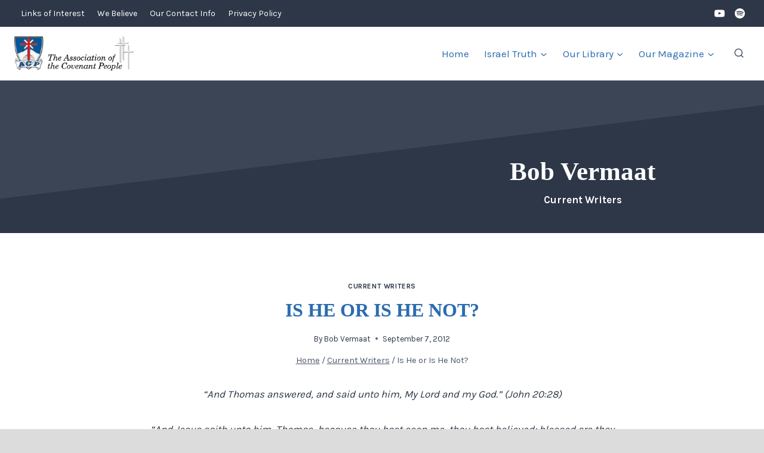

--- FILE ---
content_type: text/html; charset=UTF-8
request_url: https://www.associationcovenantpeople.org/is-he-or-is-he-not/
body_size: 33612
content:
<!doctype html>
<html lang="en-CA" class="no-js" itemtype="https://schema.org/Blog" itemscope>
<head>
	<meta charset="UTF-8">
	<meta name="viewport" content="width=device-width, initial-scale=1, minimum-scale=1">
	<title>Is He or Is He Not? - The Association of the Covenant People</title>
<meta name="dc.title" content="Is He or Is He Not? - The Association of the Covenant People">
<meta name="dc.description" content="“And Thomas answered, and said unto him, My Lord and my God.” (John 20:28) “And Jesus saith unto him, Thomas, because thou hast seen me, thou hast believed; blessed are they that have not seen, and yet have believed.” (John 20:29) The purpose of this study&nbsp; is to attempt to&hellip;">
<meta name="dc.relation" content="https://www.associationcovenantpeople.org/is-he-or-is-he-not/">
<meta name="dc.source" content="https://www.associationcovenantpeople.org/">
<meta name="dc.language" content="en_CA">
<meta name="description" content="“And Thomas answered, and said unto him, My Lord and my God.” (John 20:28) “And Jesus saith unto him, Thomas, because thou hast seen me, thou hast believed; blessed are they that have not seen, and yet have believed.” (John 20:29) The purpose of this study&nbsp; is to attempt to&hellip;">
<meta name="robots" content="index, follow, max-snippet:-1, max-image-preview:large, max-video-preview:-1">
<link rel="canonical" href="https://www.associationcovenantpeople.org/is-he-or-is-he-not/">
<meta property="og:url" content="https://www.associationcovenantpeople.org/is-he-or-is-he-not/">
<meta property="og:site_name" content="The Association of the Covenant People">
<meta property="og:locale" content="en_CA">
<meta property="og:type" content="article">
<meta property="article:author" content="">
<meta property="article:publisher" content="">
<meta property="article:section" content="Current Writers">
<meta property="og:title" content="Is He or Is He Not? - The Association of the Covenant People">
<meta property="og:description" content="“And Thomas answered, and said unto him, My Lord and my God.” (John 20:28) “And Jesus saith unto him, Thomas, because thou hast seen me, thou hast believed; blessed are they that have not seen, and yet have believed.” (John 20:29) The purpose of this study&nbsp; is to attempt to&hellip;">
<meta property="fb:pages" content="">
<meta property="fb:admins" content="">
<meta property="fb:app_id" content="">
<meta name="twitter:card" content="summary">
<meta name="twitter:site" content="">
<meta name="twitter:creator" content="">
<meta name="twitter:title" content="Is He or Is He Not? - The Association of the Covenant People">
<meta name="twitter:description" content="“And Thomas answered, and said unto him, My Lord and my God.” (John 20:28) “And Jesus saith unto him, Thomas, because thou hast seen me, thou hast believed; blessed are they that have not seen, and yet have believed.” (John 20:29) The purpose of this study&nbsp; is to attempt to&hellip;">
<link rel='dns-prefetch' href='//analytics.betonicah.cloud' />
<link rel="alternate" type="application/rss+xml" title="The Association of the Covenant People &raquo; Feed" href="https://www.associationcovenantpeople.org/feed/" />
<link rel="alternate" type="application/rss+xml" title="The Association of the Covenant People &raquo; Comments Feed" href="https://www.associationcovenantpeople.org/comments/feed/" />
			<script>document.documentElement.classList.remove( 'no-js' );</script>
			<link rel="alternate" type="application/rss+xml" title="The Association of the Covenant People &raquo; Is He or Is He Not? Comments Feed" href="https://www.associationcovenantpeople.org/is-he-or-is-he-not/feed/" />
<link rel="alternate" title="oEmbed (JSON)" type="application/json+oembed" href="https://www.associationcovenantpeople.org/wp-json/oembed/1.0/embed?url=https%3A%2F%2Fwww.associationcovenantpeople.org%2Fis-he-or-is-he-not%2F" />
<link rel="alternate" title="oEmbed (XML)" type="text/xml+oembed" href="https://www.associationcovenantpeople.org/wp-json/oembed/1.0/embed?url=https%3A%2F%2Fwww.associationcovenantpeople.org%2Fis-he-or-is-he-not%2F&#038;format=xml" />
<style id='wp-img-auto-sizes-contain-inline-css'>
img:is([sizes=auto i],[sizes^="auto," i]){contain-intrinsic-size:3000px 1500px}
/*# sourceURL=wp-img-auto-sizes-contain-inline-css */
</style>

<link rel='stylesheet' id='kadence-blocks-rowlayout-css' href='https://www.associationcovenantpeople.org/wp-content/plugins/kadence-blocks/dist/style-blocks-rowlayout.css?ver=3.5.32' media='all' />
<link rel='stylesheet' id='kadence-blocks-column-css' href='https://www.associationcovenantpeople.org/wp-content/plugins/kadence-blocks/dist/style-blocks-column.css?ver=3.5.32' media='all' />
<link rel='stylesheet' id='kadence-blocks-spacer-css' href='https://www.associationcovenantpeople.org/wp-content/plugins/kadence-blocks/dist/style-blocks-spacer.css?ver=3.5.32' media='all' />
<link rel='stylesheet' id='kadence-blocks-infobox-css' href='https://www.associationcovenantpeople.org/wp-content/plugins/kadence-blocks/dist/style-blocks-infobox.css?ver=3.5.32' media='all' />
<style id='kadence-blocks-advancedheading-inline-css'>
	.wp-block-kadence-advancedheading mark{background:transparent;border-style:solid;border-width:0}
	.wp-block-kadence-advancedheading mark.kt-highlight{color:#f76a0c;}
	.kb-adv-heading-icon{display: inline-flex;justify-content: center;align-items: center;}
	.is-layout-constrained > .kb-advanced-heading-link {display: block;}.wp-block-kadence-advancedheading.has-background{padding: 0;}	.single-content .kadence-advanced-heading-wrapper h1,
	.single-content .kadence-advanced-heading-wrapper h2,
	.single-content .kadence-advanced-heading-wrapper h3,
	.single-content .kadence-advanced-heading-wrapper h4,
	.single-content .kadence-advanced-heading-wrapper h5,
	.single-content .kadence-advanced-heading-wrapper h6 {margin: 1.5em 0 .5em;}
	.single-content .kadence-advanced-heading-wrapper+* { margin-top:0;}.kb-screen-reader-text{position:absolute;width:1px;height:1px;padding:0;margin:-1px;overflow:hidden;clip:rect(0,0,0,0);}
/*# sourceURL=kadence-blocks-advancedheading-inline-css */
</style>
<link rel='stylesheet' id='kadence-blocks-pro-modal-css' href='https://www.associationcovenantpeople.org/wp-content/plugins/kadence-blocks-pro/dist/style-blocks-modal.css?ver=2.8.8' media='all' />
<style id='wp-emoji-styles-inline-css'>

	img.wp-smiley, img.emoji {
		display: inline !important;
		border: none !important;
		box-shadow: none !important;
		height: 1em !important;
		width: 1em !important;
		margin: 0 0.07em !important;
		vertical-align: -0.1em !important;
		background: none !important;
		padding: 0 !important;
	}
/*# sourceURL=wp-emoji-styles-inline-css */
</style>
<link rel='stylesheet' id='wp-block-library-css' href='https://www.associationcovenantpeople.org/wp-includes/css/dist/block-library/style.min.css?ver=6.9' media='all' />
<style id='wp-block-paragraph-inline-css'>
.is-small-text{font-size:.875em}.is-regular-text{font-size:1em}.is-large-text{font-size:2.25em}.is-larger-text{font-size:3em}.has-drop-cap:not(:focus):first-letter{float:left;font-size:8.4em;font-style:normal;font-weight:100;line-height:.68;margin:.05em .1em 0 0;text-transform:uppercase}body.rtl .has-drop-cap:not(:focus):first-letter{float:none;margin-left:.1em}p.has-drop-cap.has-background{overflow:hidden}:root :where(p.has-background){padding:1.25em 2.375em}:where(p.has-text-color:not(.has-link-color)) a{color:inherit}p.has-text-align-left[style*="writing-mode:vertical-lr"],p.has-text-align-right[style*="writing-mode:vertical-rl"]{rotate:180deg}
/*# sourceURL=https://www.associationcovenantpeople.org/wp-includes/blocks/paragraph/style.min.css */
</style>
<style id='global-styles-inline-css'>
:root{--wp--preset--aspect-ratio--square: 1;--wp--preset--aspect-ratio--4-3: 4/3;--wp--preset--aspect-ratio--3-4: 3/4;--wp--preset--aspect-ratio--3-2: 3/2;--wp--preset--aspect-ratio--2-3: 2/3;--wp--preset--aspect-ratio--16-9: 16/9;--wp--preset--aspect-ratio--9-16: 9/16;--wp--preset--color--black: #000000;--wp--preset--color--cyan-bluish-gray: #abb8c3;--wp--preset--color--white: #ffffff;--wp--preset--color--pale-pink: #f78da7;--wp--preset--color--vivid-red: #cf2e2e;--wp--preset--color--luminous-vivid-orange: #ff6900;--wp--preset--color--luminous-vivid-amber: #fcb900;--wp--preset--color--light-green-cyan: #7bdcb5;--wp--preset--color--vivid-green-cyan: #00d084;--wp--preset--color--pale-cyan-blue: #8ed1fc;--wp--preset--color--vivid-cyan-blue: #0693e3;--wp--preset--color--vivid-purple: #9b51e0;--wp--preset--color--theme-palette-1: var(--global-palette1);--wp--preset--color--theme-palette-2: var(--global-palette2);--wp--preset--color--theme-palette-3: var(--global-palette3);--wp--preset--color--theme-palette-4: var(--global-palette4);--wp--preset--color--theme-palette-5: var(--global-palette5);--wp--preset--color--theme-palette-6: var(--global-palette6);--wp--preset--color--theme-palette-7: var(--global-palette7);--wp--preset--color--theme-palette-8: var(--global-palette8);--wp--preset--color--theme-palette-9: var(--global-palette9);--wp--preset--color--theme-palette-10: var(--global-palette10);--wp--preset--color--theme-palette-11: var(--global-palette11);--wp--preset--color--theme-palette-12: var(--global-palette12);--wp--preset--color--theme-palette-13: var(--global-palette13);--wp--preset--color--theme-palette-14: var(--global-palette14);--wp--preset--color--theme-palette-15: var(--global-palette15);--wp--preset--gradient--vivid-cyan-blue-to-vivid-purple: linear-gradient(135deg,rgb(6,147,227) 0%,rgb(155,81,224) 100%);--wp--preset--gradient--light-green-cyan-to-vivid-green-cyan: linear-gradient(135deg,rgb(122,220,180) 0%,rgb(0,208,130) 100%);--wp--preset--gradient--luminous-vivid-amber-to-luminous-vivid-orange: linear-gradient(135deg,rgb(252,185,0) 0%,rgb(255,105,0) 100%);--wp--preset--gradient--luminous-vivid-orange-to-vivid-red: linear-gradient(135deg,rgb(255,105,0) 0%,rgb(207,46,46) 100%);--wp--preset--gradient--very-light-gray-to-cyan-bluish-gray: linear-gradient(135deg,rgb(238,238,238) 0%,rgb(169,184,195) 100%);--wp--preset--gradient--cool-to-warm-spectrum: linear-gradient(135deg,rgb(74,234,220) 0%,rgb(151,120,209) 20%,rgb(207,42,186) 40%,rgb(238,44,130) 60%,rgb(251,105,98) 80%,rgb(254,248,76) 100%);--wp--preset--gradient--blush-light-purple: linear-gradient(135deg,rgb(255,206,236) 0%,rgb(152,150,240) 100%);--wp--preset--gradient--blush-bordeaux: linear-gradient(135deg,rgb(254,205,165) 0%,rgb(254,45,45) 50%,rgb(107,0,62) 100%);--wp--preset--gradient--luminous-dusk: linear-gradient(135deg,rgb(255,203,112) 0%,rgb(199,81,192) 50%,rgb(65,88,208) 100%);--wp--preset--gradient--pale-ocean: linear-gradient(135deg,rgb(255,245,203) 0%,rgb(182,227,212) 50%,rgb(51,167,181) 100%);--wp--preset--gradient--electric-grass: linear-gradient(135deg,rgb(202,248,128) 0%,rgb(113,206,126) 100%);--wp--preset--gradient--midnight: linear-gradient(135deg,rgb(2,3,129) 0%,rgb(40,116,252) 100%);--wp--preset--font-size--small: var(--global-font-size-small);--wp--preset--font-size--medium: var(--global-font-size-medium);--wp--preset--font-size--large: var(--global-font-size-large);--wp--preset--font-size--x-large: 42px;--wp--preset--font-size--larger: var(--global-font-size-larger);--wp--preset--font-size--xxlarge: var(--global-font-size-xxlarge);--wp--preset--spacing--20: 0.44rem;--wp--preset--spacing--30: 0.67rem;--wp--preset--spacing--40: 1rem;--wp--preset--spacing--50: 1.5rem;--wp--preset--spacing--60: 2.25rem;--wp--preset--spacing--70: 3.38rem;--wp--preset--spacing--80: 5.06rem;--wp--preset--shadow--natural: 6px 6px 9px rgba(0, 0, 0, 0.2);--wp--preset--shadow--deep: 12px 12px 50px rgba(0, 0, 0, 0.4);--wp--preset--shadow--sharp: 6px 6px 0px rgba(0, 0, 0, 0.2);--wp--preset--shadow--outlined: 6px 6px 0px -3px rgb(255, 255, 255), 6px 6px rgb(0, 0, 0);--wp--preset--shadow--crisp: 6px 6px 0px rgb(0, 0, 0);}:where(.is-layout-flex){gap: 0.5em;}:where(.is-layout-grid){gap: 0.5em;}body .is-layout-flex{display: flex;}.is-layout-flex{flex-wrap: wrap;align-items: center;}.is-layout-flex > :is(*, div){margin: 0;}body .is-layout-grid{display: grid;}.is-layout-grid > :is(*, div){margin: 0;}:where(.wp-block-columns.is-layout-flex){gap: 2em;}:where(.wp-block-columns.is-layout-grid){gap: 2em;}:where(.wp-block-post-template.is-layout-flex){gap: 1.25em;}:where(.wp-block-post-template.is-layout-grid){gap: 1.25em;}.has-black-color{color: var(--wp--preset--color--black) !important;}.has-cyan-bluish-gray-color{color: var(--wp--preset--color--cyan-bluish-gray) !important;}.has-white-color{color: var(--wp--preset--color--white) !important;}.has-pale-pink-color{color: var(--wp--preset--color--pale-pink) !important;}.has-vivid-red-color{color: var(--wp--preset--color--vivid-red) !important;}.has-luminous-vivid-orange-color{color: var(--wp--preset--color--luminous-vivid-orange) !important;}.has-luminous-vivid-amber-color{color: var(--wp--preset--color--luminous-vivid-amber) !important;}.has-light-green-cyan-color{color: var(--wp--preset--color--light-green-cyan) !important;}.has-vivid-green-cyan-color{color: var(--wp--preset--color--vivid-green-cyan) !important;}.has-pale-cyan-blue-color{color: var(--wp--preset--color--pale-cyan-blue) !important;}.has-vivid-cyan-blue-color{color: var(--wp--preset--color--vivid-cyan-blue) !important;}.has-vivid-purple-color{color: var(--wp--preset--color--vivid-purple) !important;}.has-black-background-color{background-color: var(--wp--preset--color--black) !important;}.has-cyan-bluish-gray-background-color{background-color: var(--wp--preset--color--cyan-bluish-gray) !important;}.has-white-background-color{background-color: var(--wp--preset--color--white) !important;}.has-pale-pink-background-color{background-color: var(--wp--preset--color--pale-pink) !important;}.has-vivid-red-background-color{background-color: var(--wp--preset--color--vivid-red) !important;}.has-luminous-vivid-orange-background-color{background-color: var(--wp--preset--color--luminous-vivid-orange) !important;}.has-luminous-vivid-amber-background-color{background-color: var(--wp--preset--color--luminous-vivid-amber) !important;}.has-light-green-cyan-background-color{background-color: var(--wp--preset--color--light-green-cyan) !important;}.has-vivid-green-cyan-background-color{background-color: var(--wp--preset--color--vivid-green-cyan) !important;}.has-pale-cyan-blue-background-color{background-color: var(--wp--preset--color--pale-cyan-blue) !important;}.has-vivid-cyan-blue-background-color{background-color: var(--wp--preset--color--vivid-cyan-blue) !important;}.has-vivid-purple-background-color{background-color: var(--wp--preset--color--vivid-purple) !important;}.has-black-border-color{border-color: var(--wp--preset--color--black) !important;}.has-cyan-bluish-gray-border-color{border-color: var(--wp--preset--color--cyan-bluish-gray) !important;}.has-white-border-color{border-color: var(--wp--preset--color--white) !important;}.has-pale-pink-border-color{border-color: var(--wp--preset--color--pale-pink) !important;}.has-vivid-red-border-color{border-color: var(--wp--preset--color--vivid-red) !important;}.has-luminous-vivid-orange-border-color{border-color: var(--wp--preset--color--luminous-vivid-orange) !important;}.has-luminous-vivid-amber-border-color{border-color: var(--wp--preset--color--luminous-vivid-amber) !important;}.has-light-green-cyan-border-color{border-color: var(--wp--preset--color--light-green-cyan) !important;}.has-vivid-green-cyan-border-color{border-color: var(--wp--preset--color--vivid-green-cyan) !important;}.has-pale-cyan-blue-border-color{border-color: var(--wp--preset--color--pale-cyan-blue) !important;}.has-vivid-cyan-blue-border-color{border-color: var(--wp--preset--color--vivid-cyan-blue) !important;}.has-vivid-purple-border-color{border-color: var(--wp--preset--color--vivid-purple) !important;}.has-vivid-cyan-blue-to-vivid-purple-gradient-background{background: var(--wp--preset--gradient--vivid-cyan-blue-to-vivid-purple) !important;}.has-light-green-cyan-to-vivid-green-cyan-gradient-background{background: var(--wp--preset--gradient--light-green-cyan-to-vivid-green-cyan) !important;}.has-luminous-vivid-amber-to-luminous-vivid-orange-gradient-background{background: var(--wp--preset--gradient--luminous-vivid-amber-to-luminous-vivid-orange) !important;}.has-luminous-vivid-orange-to-vivid-red-gradient-background{background: var(--wp--preset--gradient--luminous-vivid-orange-to-vivid-red) !important;}.has-very-light-gray-to-cyan-bluish-gray-gradient-background{background: var(--wp--preset--gradient--very-light-gray-to-cyan-bluish-gray) !important;}.has-cool-to-warm-spectrum-gradient-background{background: var(--wp--preset--gradient--cool-to-warm-spectrum) !important;}.has-blush-light-purple-gradient-background{background: var(--wp--preset--gradient--blush-light-purple) !important;}.has-blush-bordeaux-gradient-background{background: var(--wp--preset--gradient--blush-bordeaux) !important;}.has-luminous-dusk-gradient-background{background: var(--wp--preset--gradient--luminous-dusk) !important;}.has-pale-ocean-gradient-background{background: var(--wp--preset--gradient--pale-ocean) !important;}.has-electric-grass-gradient-background{background: var(--wp--preset--gradient--electric-grass) !important;}.has-midnight-gradient-background{background: var(--wp--preset--gradient--midnight) !important;}.has-small-font-size{font-size: var(--wp--preset--font-size--small) !important;}.has-medium-font-size{font-size: var(--wp--preset--font-size--medium) !important;}.has-large-font-size{font-size: var(--wp--preset--font-size--large) !important;}.has-x-large-font-size{font-size: var(--wp--preset--font-size--x-large) !important;}
/*# sourceURL=global-styles-inline-css */
</style>

<style id='classic-theme-styles-inline-css'>
/*! This file is auto-generated */
.wp-block-button__link{color:#fff;background-color:#32373c;border-radius:9999px;box-shadow:none;text-decoration:none;padding:calc(.667em + 2px) calc(1.333em + 2px);font-size:1.125em}.wp-block-file__button{background:#32373c;color:#fff;text-decoration:none}
/*# sourceURL=/wp-includes/css/classic-themes.min.css */
</style>
<style id='wpxpo-global-style-inline-css'>
:root {
			--preset-color1: #037fff;
			--preset-color2: #026fe0;
			--preset-color3: #071323;
			--preset-color4: #132133;
			--preset-color5: #34495e;
			--preset-color6: #787676;
			--preset-color7: #f0f2f3;
			--preset-color8: #f8f9fa;
			--preset-color9: #ffffff;
		}{}
/*# sourceURL=wpxpo-global-style-inline-css */
</style>
<style id='ultp-preset-colors-style-inline-css'>
:root { --postx_preset_Base_1_color: #f4f4ff; --postx_preset_Base_2_color: #dddff8; --postx_preset_Base_3_color: #B4B4D6; --postx_preset_Primary_color: #3323f0; --postx_preset_Secondary_color: #4a5fff; --postx_preset_Tertiary_color: #FFFFFF; --postx_preset_Contrast_3_color: #545472; --postx_preset_Contrast_2_color: #262657; --postx_preset_Contrast_1_color: #10102e; --postx_preset_Over_Primary_color: #ffffff;  }
/*# sourceURL=ultp-preset-colors-style-inline-css */
</style>
<style id='ultp-preset-gradient-style-inline-css'>
:root { --postx_preset_Primary_to_Secondary_to_Right_gradient: linear-gradient(90deg, var(--postx_preset_Primary_color) 0%, var(--postx_preset_Secondary_color) 100%); --postx_preset_Primary_to_Secondary_to_Bottom_gradient: linear-gradient(180deg, var(--postx_preset_Primary_color) 0%, var(--postx_preset_Secondary_color) 100%); --postx_preset_Secondary_to_Primary_to_Right_gradient: linear-gradient(90deg, var(--postx_preset_Secondary_color) 0%, var(--postx_preset_Primary_color) 100%); --postx_preset_Secondary_to_Primary_to_Bottom_gradient: linear-gradient(180deg, var(--postx_preset_Secondary_color) 0%, var(--postx_preset_Primary_color) 100%); --postx_preset_Cold_Evening_gradient: linear-gradient(0deg, rgb(12, 52, 131) 0%, rgb(162, 182, 223) 100%, rgb(107, 140, 206) 100%, rgb(162, 182, 223) 100%); --postx_preset_Purple_Division_gradient: linear-gradient(0deg, rgb(112, 40, 228) 0%, rgb(229, 178, 202) 100%); --postx_preset_Over_Sun_gradient: linear-gradient(60deg, rgb(171, 236, 214) 0%, rgb(251, 237, 150) 100%); --postx_preset_Morning_Salad_gradient: linear-gradient(-255deg, rgb(183, 248, 219) 0%, rgb(80, 167, 194) 100%); --postx_preset_Fabled_Sunset_gradient: linear-gradient(-270deg, rgb(35, 21, 87) 0%, rgb(68, 16, 122) 29%, rgb(255, 19, 97) 67%, rgb(255, 248, 0) 100%);  }
/*# sourceURL=ultp-preset-gradient-style-inline-css */
</style>
<style id='ultp-preset-typo-style-inline-css'>
@import url('https://fonts.googleapis.com/css?family=Roboto:100,100i,300,300i,400,400i,500,500i,700,700i,900,900i'); :root { --postx_preset_Heading_typo_font_family: Roboto; --postx_preset_Heading_typo_font_family_type: sans-serif; --postx_preset_Heading_typo_font_weight: 600; --postx_preset_Heading_typo_text_transform: capitalize; --postx_preset_Body_and_Others_typo_font_family: Roboto; --postx_preset_Body_and_Others_typo_font_family_type: sans-serif; --postx_preset_Body_and_Others_typo_font_weight: 400; --postx_preset_Body_and_Others_typo_text_transform: lowercase; --postx_preset_body_typo_font_size_lg: 16px; --postx_preset_paragraph_1_typo_font_size_lg: 12px; --postx_preset_paragraph_2_typo_font_size_lg: 12px; --postx_preset_paragraph_3_typo_font_size_lg: 12px; --postx_preset_heading_h1_typo_font_size_lg: 42px; --postx_preset_heading_h2_typo_font_size_lg: 36px; --postx_preset_heading_h3_typo_font_size_lg: 30px; --postx_preset_heading_h4_typo_font_size_lg: 24px; --postx_preset_heading_h5_typo_font_size_lg: 20px; --postx_preset_heading_h6_typo_font_size_lg: 16px; }
/*# sourceURL=ultp-preset-typo-style-inline-css */
</style>
<link rel='stylesheet' id='kadence-global-css' href='https://www.associationcovenantpeople.org/wp-content/themes/kadence/assets/css/global.min.css?ver=1.4.3' media='all' />
<style id='kadence-global-inline-css'>
/* Kadence Base CSS */
:root{--global-palette1:#2d3748;--global-palette2:#2B6CB0;--global-palette3:#1A202C;--global-palette4:#2D3748;--global-palette5:#4A5568;--global-palette6:#718096;--global-palette7:#EDF2F7;--global-palette8:#dcdcdd;--global-palette9:#FFFFFF;--global-palette10:oklch(from var(--global-palette1) calc(l + 0.10 * (1 - l)) calc(c * 1.00) calc(h + 180) / 100%);--global-palette11:#13612e;--global-palette12:#1159af;--global-palette13:#b82105;--global-palette14:#f7630c;--global-palette15:#f5a524;--global-palette9rgb:255, 255, 255;--global-palette-highlight:var(--global-palette1);--global-palette-highlight-alt:var(--global-palette2);--global-palette-highlight-alt2:var(--global-palette9);--global-palette-btn-bg:var(--global-palette1);--global-palette-btn-bg-hover:var(--global-palette2);--global-palette-btn:var(--global-palette9);--global-palette-btn-hover:var(--global-palette9);--global-palette-btn-sec-bg:var(--global-palette7);--global-palette-btn-sec-bg-hover:var(--global-palette2);--global-palette-btn-sec:var(--global-palette3);--global-palette-btn-sec-hover:var(--global-palette9);--global-body-font-family:Karla, sans-serif;--global-heading-font-family:Georgia, serif;--global-primary-nav-font-family:inherit;--global-fallback-font:sans-serif;--global-display-fallback-font:sans-serif;--global-content-width:1290px;--global-content-wide-width:calc(1290px + 230px);--global-content-narrow-width:842px;--global-content-edge-padding:1.5rem;--global-content-boxed-padding:2rem;--global-calc-content-width:calc(1290px - var(--global-content-edge-padding) - var(--global-content-edge-padding) );--wp--style--global--content-size:var(--global-calc-content-width);}.wp-site-blocks{--global-vw:calc( 100vw - ( 0.5 * var(--scrollbar-offset)));}body{background:var(--global-palette8);}body, input, select, optgroup, textarea{font-style:normal;font-weight:normal;font-size:17px;line-height:1.6;font-family:var(--global-body-font-family);color:var(--global-palette4);}.content-bg, body.content-style-unboxed .site{background:var(--global-palette9);}h1,h2,h3,h4,h5,h6{font-family:var(--global-heading-font-family);}h1{font-weight:700;font-size:32px;line-height:1.5;color:var(--global-palette3);}h2{font-weight:700;font-size:28px;line-height:1.5;color:var(--global-palette3);}h3{font-weight:700;font-size:24px;line-height:1.5;color:var(--global-palette3);}h4{font-weight:700;font-size:22px;line-height:1.5;color:var(--global-palette4);}h5{font-weight:700;font-size:20px;line-height:1.5;color:var(--global-palette4);}h6{font-weight:700;font-size:18px;line-height:1.5;color:var(--global-palette5);}.entry-hero .kadence-breadcrumbs{max-width:1290px;}.site-container, .site-header-row-layout-contained, .site-footer-row-layout-contained, .entry-hero-layout-contained, .comments-area, .alignfull > .wp-block-cover__inner-container, .alignwide > .wp-block-cover__inner-container{max-width:var(--global-content-width);}.content-width-narrow .content-container.site-container, .content-width-narrow .hero-container.site-container{max-width:var(--global-content-narrow-width);}@media all and (min-width: 1520px){.wp-site-blocks .content-container  .alignwide{margin-left:-115px;margin-right:-115px;width:unset;max-width:unset;}}@media all and (min-width: 1102px){.content-width-narrow .wp-site-blocks .content-container .alignwide{margin-left:-130px;margin-right:-130px;width:unset;max-width:unset;}}.content-style-boxed .wp-site-blocks .entry-content .alignwide{margin-left:calc( -1 * var( --global-content-boxed-padding ) );margin-right:calc( -1 * var( --global-content-boxed-padding ) );}.content-area{margin-top:5rem;margin-bottom:5rem;}@media all and (max-width: 1024px){.content-area{margin-top:3rem;margin-bottom:3rem;}}@media all and (max-width: 767px){.content-area{margin-top:2rem;margin-bottom:2rem;}}@media all and (max-width: 1024px){:root{--global-content-boxed-padding:2rem;}}@media all and (max-width: 767px){:root{--global-content-boxed-padding:1.5rem;}}.entry-content-wrap{padding:2rem;}@media all and (max-width: 1024px){.entry-content-wrap{padding:2rem;}}@media all and (max-width: 767px){.entry-content-wrap{padding:1.5rem;}}.entry.single-entry{box-shadow:0px 15px 15px -10px rgba(0,0,0,0.05);}.entry.loop-entry{box-shadow:0px 15px 15px -10px rgba(0,0,0,0.05);}.loop-entry .entry-content-wrap{padding:2rem;}@media all and (max-width: 1024px){.loop-entry .entry-content-wrap{padding:2rem;}}@media all and (max-width: 767px){.loop-entry .entry-content-wrap{padding:1.5rem;}}button, .button, .wp-block-button__link, input[type="button"], input[type="reset"], input[type="submit"], .fl-button, .elementor-button-wrapper .elementor-button, .wc-block-components-checkout-place-order-button, .wc-block-cart__submit{box-shadow:0px 0px 0px -7px rgba(0,0,0,0);}button:hover, button:focus, button:active, .button:hover, .button:focus, .button:active, .wp-block-button__link:hover, .wp-block-button__link:focus, .wp-block-button__link:active, input[type="button"]:hover, input[type="button"]:focus, input[type="button"]:active, input[type="reset"]:hover, input[type="reset"]:focus, input[type="reset"]:active, input[type="submit"]:hover, input[type="submit"]:focus, input[type="submit"]:active, .elementor-button-wrapper .elementor-button:hover, .elementor-button-wrapper .elementor-button:focus, .elementor-button-wrapper .elementor-button:active, .wc-block-cart__submit:hover{box-shadow:0px 15px 25px -7px rgba(0,0,0,0.1);}.kb-button.kb-btn-global-outline.kb-btn-global-inherit{padding-top:calc(px - 2px);padding-right:calc(px - 2px);padding-bottom:calc(px - 2px);padding-left:calc(px - 2px);}@media all and (min-width: 1025px){.transparent-header .entry-hero .entry-hero-container-inner{padding-top:calc(45px + 90px);}}@media all and (max-width: 1024px){.mobile-transparent-header .entry-hero .entry-hero-container-inner{padding-top:90px;}}@media all and (max-width: 767px){.mobile-transparent-header .entry-hero .entry-hero-container-inner{padding-top:90px;}}#kt-scroll-up-reader, #kt-scroll-up{border-radius:0px 0px 0px 0px;bottom:80px;font-size:1.2em;padding:0.4em 0.4em 0.4em 0.4em;}#kt-scroll-up-reader.scroll-up-side-right, #kt-scroll-up.scroll-up-side-right{right:30px;}#kt-scroll-up-reader.scroll-up-side-left, #kt-scroll-up.scroll-up-side-left{left:30px;}body.single .entry-related{background:var(--global-palette7);}.wp-site-blocks .entry-related h2.entry-related-title{font-style:normal;font-size:17px;}.wp-site-blocks .post-title h1{font-style:normal;text-transform:uppercase;color:var(--global-palette2);}.entry-hero.post-hero-section .entry-header{min-height:50px;}
/* Kadence Header CSS */
@media all and (max-width: 1024px){.mobile-transparent-header #masthead{position:absolute;left:0px;right:0px;z-index:100;}.kadence-scrollbar-fixer.mobile-transparent-header #masthead{right:var(--scrollbar-offset,0);}.mobile-transparent-header #masthead, .mobile-transparent-header .site-top-header-wrap .site-header-row-container-inner, .mobile-transparent-header .site-main-header-wrap .site-header-row-container-inner, .mobile-transparent-header .site-bottom-header-wrap .site-header-row-container-inner{background:transparent;}.site-header-row-tablet-layout-fullwidth, .site-header-row-tablet-layout-standard{padding:0px;}}@media all and (min-width: 1025px){.transparent-header #masthead{position:absolute;left:0px;right:0px;z-index:100;}.transparent-header.kadence-scrollbar-fixer #masthead{right:var(--scrollbar-offset,0);}.transparent-header #masthead, .transparent-header .site-top-header-wrap .site-header-row-container-inner, .transparent-header .site-main-header-wrap .site-header-row-container-inner, .transparent-header .site-bottom-header-wrap .site-header-row-container-inner{background:transparent;}}.site-branding a.brand img{max-width:200px;}.site-branding a.brand img.svg-logo-image{width:200px;}.site-branding{padding:0px 0px 0px 0px;}#masthead, #masthead .kadence-sticky-header.item-is-fixed:not(.item-at-start):not(.site-header-row-container):not(.site-main-header-wrap), #masthead .kadence-sticky-header.item-is-fixed:not(.item-at-start) > .site-header-row-container-inner{background:var(--global-palette9);}.site-main-header-wrap .site-header-row-container-inner{background:var(--global-palette9);}.site-main-header-inner-wrap{min-height:90px;}.site-top-header-wrap .site-header-row-container-inner{background:var(--global-palette1);}.site-top-header-inner-wrap{min-height:45px;}#masthead .kadence-sticky-header.item-is-fixed:not(.item-at-start):not(.site-header-row-container):not(.item-hidden-above):not(.site-main-header-wrap), #masthead .kadence-sticky-header.item-is-fixed:not(.item-at-start):not(.item-hidden-above) > .site-header-row-container-inner{border-bottom:2px solid rgba(113,128,150,0.29);}.site-main-header-wrap.site-header-row-container.site-header-focus-item.site-header-row-layout-standard.kadence-sticky-header.item-is-fixed.item-is-stuck, .site-header-upper-inner-wrap.kadence-sticky-header.item-is-fixed.item-is-stuck, .site-header-inner-wrap.kadence-sticky-header.item-is-fixed.item-is-stuck, .site-top-header-wrap.site-header-row-container.site-header-focus-item.site-header-row-layout-standard.kadence-sticky-header.item-is-fixed.item-is-stuck, .site-bottom-header-wrap.site-header-row-container.site-header-focus-item.site-header-row-layout-standard.kadence-sticky-header.item-is-fixed.item-is-stuck{box-shadow:0px 0px 0px 0px rgba(0,0,0,0);}.header-navigation[class*="header-navigation-style-underline"] .header-menu-container.primary-menu-container>ul>li>a:after{width:calc( 100% - 1.5em);}.main-navigation .primary-menu-container > ul > li.menu-item > a{padding-left:calc(1.5em / 2);padding-right:calc(1.5em / 2);padding-top:1.8em;padding-bottom:1.8em;color:var(--global-palette2);}.main-navigation .primary-menu-container > ul > li.menu-item .dropdown-nav-special-toggle{right:calc(1.5em / 2);}.main-navigation .primary-menu-container > ul > li.menu-item > a:hover{color:var(--global-palette-highlight);}.main-navigation .primary-menu-container > ul > li.menu-item.current-menu-item > a{color:var(--global-palette3);}.header-navigation[class*="header-navigation-style-underline"] .header-menu-container.secondary-menu-container>ul>li>a:after{width:calc( 100% - 1.5em);}.secondary-navigation .secondary-menu-container > ul > li.menu-item > a{padding-left:calc(1.5em / 2);padding-right:calc(1.5em / 2);padding-top:0.6em;padding-bottom:0.6em;color:var(--global-palette9);}.secondary-navigation .primary-menu-container > ul > li.menu-item .dropdown-nav-special-toggle{right:calc(1.5em / 2);}.secondary-navigation .secondary-menu-container > ul li.menu-item > a{font-style:normal;font-weight:normal;font-size:14px;}.secondary-navigation .secondary-menu-container > ul > li.menu-item > a:hover{color:var(--global-palette7);}.secondary-navigation .secondary-menu-container > ul > li.menu-item.current-menu-item > a{color:var(--global-palette9);}.header-navigation .header-menu-container ul ul.sub-menu, .header-navigation .header-menu-container ul ul.submenu{background:var(--global-palette9);box-shadow:0px 2px 13px 0px rgba(0,0,0,0.1);}.header-navigation .header-menu-container ul ul li.menu-item, .header-menu-container ul.menu > li.kadence-menu-mega-enabled > ul > li.menu-item > a{border-bottom:1px solid rgba(255,255,255,0.1);border-radius:0px 0px 0px 0px;}.header-navigation .header-menu-container ul ul li.menu-item > a{width:200px;padding-top:0vh;padding-bottom:0vh;color:var(--global-palette2);font-style:normal;font-weight:400;font-size:16px;line-height:1.5;font-family:-apple-system,BlinkMacSystemFont,"Segoe UI",Roboto,Oxygen-Sans,Ubuntu,Cantarell,"Helvetica Neue",sans-serif, "Apple Color Emoji", "Segoe UI Emoji", "Segoe UI Symbol";}.header-navigation .header-menu-container ul ul li.menu-item > a:hover{color:var(--global-palette1);background:var(--global-palette9);border-radius:0px 0px 0px 0px;}.header-navigation .header-menu-container ul ul li.menu-item.current-menu-item > a{color:var(--global-palette3);background:var(--global-palette9);border-radius:0px 0px 0px 0px;}.mobile-toggle-open-container .menu-toggle-open, .mobile-toggle-open-container .menu-toggle-open:focus{color:var(--global-palette5);padding:0.4em 0.6em 0.4em 0.6em;font-size:14px;}.mobile-toggle-open-container .menu-toggle-open.menu-toggle-style-bordered{border:1px solid currentColor;}.mobile-toggle-open-container .menu-toggle-open .menu-toggle-icon{font-size:30px;}.mobile-toggle-open-container .menu-toggle-open:hover, .mobile-toggle-open-container .menu-toggle-open:focus-visible{color:var(--global-palette-highlight);}.mobile-navigation ul li{font-style:normal;font-size:16px;}.mobile-navigation ul li a{padding-top:1em;padding-bottom:1em;}.mobile-navigation ul li > a, .mobile-navigation ul li.menu-item-has-children > .drawer-nav-drop-wrap{background:var(--global-palette1);color:var(--global-palette9);}.mobile-navigation ul li.current-menu-item > a, .mobile-navigation ul li.current-menu-item.menu-item-has-children > .drawer-nav-drop-wrap{color:#409bfb;}.mobile-navigation ul li.menu-item-has-children .drawer-nav-drop-wrap, .mobile-navigation ul li:not(.menu-item-has-children) a{border-bottom:1px solid rgba(255,255,255,0.1);}.mobile-navigation:not(.drawer-navigation-parent-toggle-true) ul li.menu-item-has-children .drawer-nav-drop-wrap button{border-left:1px solid rgba(255,255,255,0.1);}#mobile-drawer .drawer-inner, #mobile-drawer.popup-drawer-layout-fullwidth.popup-drawer-animation-slice .pop-portion-bg, #mobile-drawer.popup-drawer-layout-fullwidth.popup-drawer-animation-slice.pop-animated.show-drawer .drawer-inner{background:var(--global-palette1);}#mobile-drawer .drawer-header .drawer-toggle{padding:0.6em 0.15em 0.6em 0.15em;font-size:24px;}.header-social-wrap .header-social-inner-wrap{font-size:1em;gap:0.3em;}.header-social-wrap .header-social-inner-wrap .social-button{color:var(--global-palette9);background:rgba(255,255,255,0);border:2px none transparent;border-radius:3px;}.header-social-wrap .header-social-inner-wrap .social-button:hover{color:var(--global-palette7);}.search-toggle-open-container .search-toggle-open{color:var(--global-palette5);}.search-toggle-open-container .search-toggle-open.search-toggle-style-bordered{border:1px solid currentColor;}.search-toggle-open-container .search-toggle-open .search-toggle-icon{font-size:1em;}.search-toggle-open-container .search-toggle-open:hover, .search-toggle-open-container .search-toggle-open:focus{color:var(--global-palette-highlight);}#search-drawer .drawer-inner{background:rgba(9, 12, 16, 0.97);}
/* Kadence Footer CSS */
.site-middle-footer-wrap .site-footer-row-container-inner{background:var(--global-palette4);}.site-footer .site-middle-footer-wrap a:where(:not(.button):not(.wp-block-button__link):not(.wp-element-button)){color:var(--global-palette9);}.site-footer .site-middle-footer-wrap a:where(:not(.button):not(.wp-block-button__link):not(.wp-element-button)):hover{color:var(--global-palette8);}.site-middle-footer-inner-wrap{padding-top:30px;padding-bottom:30px;grid-column-gap:30px;grid-row-gap:30px;}.site-middle-footer-inner-wrap .widget{margin-bottom:30px;}.site-middle-footer-inner-wrap .site-footer-section:not(:last-child):after{right:calc(-30px / 2);}.site-bottom-footer-wrap .site-footer-row-container-inner{background:var(--global-palette3);}.site-bottom-footer-inner-wrap{padding-top:30px;padding-bottom:30px;grid-column-gap:30px;}.site-bottom-footer-inner-wrap .widget{margin-bottom:30px;}.site-bottom-footer-inner-wrap .site-footer-section:not(:last-child):after{right:calc(-30px / 2);}#colophon .footer-html{font-style:normal;font-size:14px;color:var(--global-palette9);}#colophon .site-footer-row-container .site-footer-row .footer-html a{color:var(--global-palette9);}#colophon .footer-navigation .footer-menu-container > ul > li > a{padding-left:calc(1.2em / 2);padding-right:calc(1.2em / 2);padding-top:calc(0.6em / 2);padding-bottom:calc(0.6em / 2);color:var(--global-palette9);}#colophon .footer-navigation .footer-menu-container > ul li a{font-style:normal;font-size:14px;}#colophon .footer-navigation .footer-menu-container > ul li a:hover{color:var(--global-palette8);}#colophon .footer-navigation .footer-menu-container > ul li.current-menu-item > a{color:var(--global-palette9);}
/* Kadence Pro Header CSS */
.header-navigation-dropdown-direction-left ul ul.submenu, .header-navigation-dropdown-direction-left ul ul.sub-menu{right:0px;left:auto;}.rtl .header-navigation-dropdown-direction-right ul ul.submenu, .rtl .header-navigation-dropdown-direction-right ul ul.sub-menu{left:0px;right:auto;}.header-account-button .nav-drop-title-wrap > .kadence-svg-iconset, .header-account-button > .kadence-svg-iconset{font-size:1.2em;}.site-header-item .header-account-button .nav-drop-title-wrap, .site-header-item .header-account-wrap > .header-account-button{display:flex;align-items:center;}.header-account-style-icon_label .header-account-label{padding-left:5px;}.header-account-style-label_icon .header-account-label{padding-right:5px;}.site-header-item .header-account-wrap .header-account-button{text-decoration:none;box-shadow:none;color:inherit;background:transparent;padding:0.6em 0em 0.6em 0em;}.header-mobile-account-wrap .header-account-button .nav-drop-title-wrap > .kadence-svg-iconset, .header-mobile-account-wrap .header-account-button > .kadence-svg-iconset{font-size:1.2em;}.header-mobile-account-wrap .header-account-button .nav-drop-title-wrap, .header-mobile-account-wrap > .header-account-button{display:flex;align-items:center;}.header-mobile-account-wrap.header-account-style-icon_label .header-account-label{padding-left:5px;}.header-mobile-account-wrap.header-account-style-label_icon .header-account-label{padding-right:5px;}.header-mobile-account-wrap .header-account-button{text-decoration:none;box-shadow:none;color:inherit;background:transparent;padding:0.6em 0em 0.6em 0em;}#login-drawer .drawer-inner .drawer-content{display:flex;justify-content:center;align-items:center;position:absolute;top:0px;bottom:0px;left:0px;right:0px;padding:0px;}#loginform p label{display:block;}#login-drawer #loginform{width:100%;}#login-drawer #loginform input{width:100%;}#login-drawer #loginform input[type="checkbox"]{width:auto;}#login-drawer .drawer-inner .drawer-header{position:relative;z-index:100;}#login-drawer .drawer-content_inner.widget_login_form_inner{padding:2em;width:100%;max-width:350px;border-radius:.25rem;background:var(--global-palette9);color:var(--global-palette4);}#login-drawer .lost_password a{color:var(--global-palette6);}#login-drawer .lost_password, #login-drawer .register-field{text-align:center;}#login-drawer .widget_login_form_inner p{margin-top:1.2em;margin-bottom:0em;}#login-drawer .widget_login_form_inner p:first-child{margin-top:0em;}#login-drawer .widget_login_form_inner label{margin-bottom:0.5em;}#login-drawer hr.register-divider{margin:1.2em 0;border-width:1px;}#login-drawer .register-field{font-size:90%;}@media all and (min-width: 1025px){#login-drawer hr.register-divider.hide-desktop{display:none;}#login-drawer p.register-field.hide-desktop{display:none;}}@media all and (max-width: 1024px){#login-drawer hr.register-divider.hide-mobile{display:none;}#login-drawer p.register-field.hide-mobile{display:none;}}@media all and (max-width: 767px){#login-drawer hr.register-divider.hide-mobile{display:none;}#login-drawer p.register-field.hide-mobile{display:none;}}.tertiary-navigation .tertiary-menu-container > ul > li.menu-item > a{padding-left:calc(1.2em / 2);padding-right:calc(1.2em / 2);padding-top:0.6em;padding-bottom:0.6em;color:var(--global-palette5);}.tertiary-navigation .tertiary-menu-container > ul > li.menu-item > a:hover{color:var(--global-palette-highlight);}.tertiary-navigation .tertiary-menu-container > ul > li.menu-item.current-menu-item > a{color:var(--global-palette3);}.header-navigation[class*="header-navigation-style-underline"] .header-menu-container.tertiary-menu-container>ul>li>a:after{width:calc( 100% - 1.2em);}.quaternary-navigation .quaternary-menu-container > ul > li.menu-item > a{padding-left:calc(1.2em / 2);padding-right:calc(1.2em / 2);padding-top:0.6em;padding-bottom:0.6em;color:var(--global-palette5);}.quaternary-navigation .quaternary-menu-container > ul > li.menu-item > a:hover{color:var(--global-palette-highlight);}.quaternary-navigation .quaternary-menu-container > ul > li.menu-item.current-menu-item > a{color:var(--global-palette3);}.header-navigation[class*="header-navigation-style-underline"] .header-menu-container.quaternary-menu-container>ul>li>a:after{width:calc( 100% - 1.2em);}#main-header .header-divider{border-right:1px solid var(--global-palette6);height:50%;}#main-header .header-divider2{border-right:1px solid var(--global-palette6);height:50%;}#main-header .header-divider3{border-right:1px solid var(--global-palette6);height:50%;}#mobile-header .header-mobile-divider, #mobile-drawer .header-mobile-divider{border-right:1px solid var(--global-palette6);height:50%;}#mobile-drawer .header-mobile-divider{border-top:1px solid var(--global-palette6);width:50%;}#mobile-header .header-mobile-divider2{border-right:1px solid var(--global-palette6);height:50%;}#mobile-drawer .header-mobile-divider2{border-top:1px solid var(--global-palette6);width:50%;}.header-item-search-bar form ::-webkit-input-placeholder{color:currentColor;opacity:0.5;}.header-item-search-bar form ::placeholder{color:currentColor;opacity:0.5;}.header-search-bar form{max-width:100%;width:240px;}.header-mobile-search-bar form{max-width:calc(100vw - var(--global-sm-spacing) - var(--global-sm-spacing));width:240px;}.header-widget-lstyle-normal .header-widget-area-inner a:not(.button){text-decoration:underline;}.element-contact-inner-wrap{display:flex;flex-wrap:wrap;align-items:center;margin-top:-0.6em;margin-left:calc(-0.6em / 2);margin-right:calc(-0.6em / 2);}.element-contact-inner-wrap .header-contact-item{display:inline-flex;flex-wrap:wrap;align-items:center;margin-top:0.6em;margin-left:calc(0.6em / 2);margin-right:calc(0.6em / 2);}.element-contact-inner-wrap .header-contact-item .kadence-svg-iconset{font-size:1em;}.header-contact-item img{display:inline-block;}.header-contact-item .contact-label{margin-left:0.3em;}.rtl .header-contact-item .contact-label{margin-right:0.3em;margin-left:0px;}.header-mobile-contact-wrap .element-contact-inner-wrap{display:flex;flex-wrap:wrap;align-items:center;margin-top:-0.6em;margin-left:calc(-0.6em / 2);margin-right:calc(-0.6em / 2);}.header-mobile-contact-wrap .element-contact-inner-wrap .header-contact-item{display:inline-flex;flex-wrap:wrap;align-items:center;margin-top:0.6em;margin-left:calc(0.6em / 2);margin-right:calc(0.6em / 2);}.header-mobile-contact-wrap .element-contact-inner-wrap .header-contact-item .kadence-svg-iconset{font-size:1em;}#main-header .header-button2{box-shadow:0px 0px 0px -7px rgba(0,0,0,0);}#main-header .header-button2:hover{box-shadow:0px 15px 25px -7px rgba(0,0,0,0.1);}.mobile-header-button2-wrap .mobile-header-button-inner-wrap .mobile-header-button2{border:2px none transparent;box-shadow:0px 0px 0px -7px rgba(0,0,0,0);}.mobile-header-button2-wrap .mobile-header-button-inner-wrap .mobile-header-button2:hover{box-shadow:0px 15px 25px -7px rgba(0,0,0,0.1);}#widget-drawer.popup-drawer-layout-fullwidth .drawer-content .header-widget2, #widget-drawer.popup-drawer-layout-sidepanel .drawer-inner{max-width:400px;}#widget-drawer.popup-drawer-layout-fullwidth .drawer-content .header-widget2{margin:0 auto;}.widget-toggle-open{display:flex;align-items:center;background:transparent;box-shadow:none;}.widget-toggle-open:hover, .widget-toggle-open:focus{border-color:currentColor;background:transparent;box-shadow:none;}.widget-toggle-open .widget-toggle-icon{display:flex;}.widget-toggle-open .widget-toggle-label{padding-right:5px;}.rtl .widget-toggle-open .widget-toggle-label{padding-left:5px;padding-right:0px;}.widget-toggle-open .widget-toggle-label:empty, .rtl .widget-toggle-open .widget-toggle-label:empty{padding-right:0px;padding-left:0px;}.widget-toggle-open-container .widget-toggle-open{color:var(--global-palette5);padding:0.4em 0.6em 0.4em 0.6em;font-size:14px;}.widget-toggle-open-container .widget-toggle-open.widget-toggle-style-bordered{border:1px solid currentColor;}.widget-toggle-open-container .widget-toggle-open .widget-toggle-icon{font-size:20px;}.widget-toggle-open-container .widget-toggle-open:hover, .widget-toggle-open-container .widget-toggle-open:focus{color:var(--global-palette-highlight);}#widget-drawer .header-widget-2style-normal a:not(.button){text-decoration:underline;}#widget-drawer .header-widget-2style-plain a:not(.button){text-decoration:none;}#widget-drawer .header-widget2 .widget-title{color:var(--global-palette9);}#widget-drawer .header-widget2{color:var(--global-palette8);}#widget-drawer .header-widget2 a:not(.button), #widget-drawer .header-widget2 .drawer-sub-toggle{color:var(--global-palette8);}#widget-drawer .header-widget2 a:not(.button):hover, #widget-drawer .header-widget2 .drawer-sub-toggle:hover{color:var(--global-palette9);}#mobile-secondary-site-navigation ul li{font-size:14px;}#mobile-secondary-site-navigation ul li a{padding-top:1em;padding-bottom:1em;}#mobile-secondary-site-navigation ul li > a, #mobile-secondary-site-navigation ul li.menu-item-has-children > .drawer-nav-drop-wrap{color:var(--global-palette8);}#mobile-secondary-site-navigation ul li.current-menu-item > a, #mobile-secondary-site-navigation ul li.current-menu-item.menu-item-has-children > .drawer-nav-drop-wrap{color:var(--global-palette-highlight);}#mobile-secondary-site-navigation ul li.menu-item-has-children .drawer-nav-drop-wrap, #mobile-secondary-site-navigation ul li:not(.menu-item-has-children) a{border-bottom:1px solid rgba(255,255,255,0.1);}#mobile-secondary-site-navigation:not(.drawer-navigation-parent-toggle-true) ul li.menu-item-has-children .drawer-nav-drop-wrap button{border-left:1px solid rgba(255,255,255,0.1);}
/*# sourceURL=kadence-global-inline-css */
</style>
<link rel='stylesheet' id='kadence-header-css' href='https://www.associationcovenantpeople.org/wp-content/themes/kadence/assets/css/header.min.css?ver=1.4.3' media='all' />
<link rel='stylesheet' id='kadence-content-css' href='https://www.associationcovenantpeople.org/wp-content/themes/kadence/assets/css/content.min.css?ver=1.4.3' media='all' />
<link rel='stylesheet' id='kadence-footer-css' href='https://www.associationcovenantpeople.org/wp-content/themes/kadence/assets/css/footer.min.css?ver=1.4.3' media='all' />
<link rel='stylesheet' id='menu-addons-css' href='https://www.associationcovenantpeople.org/wp-content/plugins/kadence-pro/dist/mega-menu/menu-addon.css?ver=1.1.16' media='all' />
<style id='kadence-blocks-global-variables-inline-css'>
:root {--global-kb-font-size-sm:clamp(0.8rem, 0.73rem + 0.217vw, 0.9rem);--global-kb-font-size-md:clamp(1.1rem, 0.995rem + 0.326vw, 1.25rem);--global-kb-font-size-lg:clamp(1.75rem, 1.576rem + 0.543vw, 2rem);--global-kb-font-size-xl:clamp(2.25rem, 1.728rem + 1.63vw, 3rem);--global-kb-font-size-xxl:clamp(2.5rem, 1.456rem + 3.26vw, 4rem);--global-kb-font-size-xxxl:clamp(2.75rem, 0.489rem + 7.065vw, 6rem);}
/*# sourceURL=kadence-blocks-global-variables-inline-css */
</style>
<style id='kadence_blocks_css-inline-css'>
.kb-row-layout-id_785450-01 > .kt-row-column-wrap{max-width:var( --global-content-width, 1290px );padding-left:var(--global-content-edge-padding);padding-right:var(--global-content-edge-padding);padding-top:var( --global-kb-row-default-top, var(--global-kb-spacing-sm, 1.5rem) );padding-bottom:var( --global-kb-row-default-bottom, var(--global-kb-spacing-sm, 1.5rem) );grid-template-columns:minmax(0, 1fr);}@media all and (max-width: 767px){.kb-row-layout-id_785450-01 > .kt-row-column-wrap{grid-template-columns:minmax(0, 1fr);}}.kadence-column_4bc79d-0a > .kt-inside-inner-col{column-gap:var(--global-kb-gap-sm, 1rem);}.kadence-column_4bc79d-0a > .kt-inside-inner-col{flex-direction:column;}.kadence-column_4bc79d-0a > .kt-inside-inner-col > .aligncenter{width:100%;}@media all and (max-width: 1024px){.kadence-column_4bc79d-0a > .kt-inside-inner-col{flex-direction:column;justify-content:center;}}@media all and (max-width: 767px){.kadence-column_4bc79d-0a > .kt-inside-inner-col{flex-direction:column;justify-content:center;}}.wp-block-kadence-spacer.kt-block-spacer-_1da1f0-0a .kt-divider{width:80%;}.wp-block-kadence-column.kb-section-dir-horizontal > .kt-inside-inner-col > .kt-info-box_27b1ab-9d .kt-blocks-info-box-link-wrap{max-width:unset;}.kt-info-box_27b1ab-9d .kt-blocks-info-box-link-wrap{border-top:5px solid transparent;border-right:5px solid transparent;border-bottom:5px solid transparent;border-left:5px solid transparent;border-top-left-radius:20px;border-top-right-radius:20px;border-bottom-right-radius:20px;border-bottom-left-radius:20px;background:#ffffff;padding-top:24px;padding-right:24px;padding-bottom:24px;padding-left:24px;margin-top:50px;}.kt-info-box_27b1ab-9d .kt-blocks-info-box-link-wrap:hover{background:#ffffff;}.kt-info-box_27b1ab-9d.wp-block-kadence-infobox{max-width:100%;}.kt-info-box_27b1ab-9d .kadence-info-box-image-inner-intrisic-container{max-width:180px;}.kt-info-box_27b1ab-9d .kadence-info-box-image-inner-intrisic-container .kadence-info-box-image-intrisic{padding-bottom:100%;width:96px;height:0px;max-width:100%;}.kt-info-box_27b1ab-9d .kadence-info-box-icon-container .kt-info-svg-icon, .kt-info-box_27b1ab-9d .kt-info-svg-icon-flip, .kt-info-box_27b1ab-9d .kt-blocks-info-box-number{font-size:50px;}.kt-info-box_27b1ab-9d .kt-blocks-info-box-media{color:#444444;background:#ffffff;border-color:var(--global-palette2, #2B6CB0);border-radius:200px;overflow:hidden;border-top-width:5px;border-right-width:5px;border-bottom-width:5px;border-left-width:5px;padding-top:0px;padding-right:0px;padding-bottom:0px;padding-left:0px;}.kt-info-box_27b1ab-9d .kt-blocks-info-box-media-container{margin-top:-75px;margin-right:0px;margin-bottom:20px;margin-left:0px;}.kt-info-box_27b1ab-9d .kt-blocks-info-box-link-wrap:hover .kt-blocks-info-box-media{color:#444444;background:#ffffff;border-color:var(--global-palette2, #2B6CB0);}.kt-info-box_27b1ab-9d .kt-infobox-textcontent h2.kt-blocks-info-box-title{padding-top:0px;padding-right:0px;padding-bottom:0px;padding-left:0px;margin-top:5px;margin-right:0px;margin-bottom:10px;margin-left:0px;}.kt-info-box_27b1ab-9d .kt-blocks-info-box-learnmore{background:transparent;border-color:#555555;border-width:3px 3px 3px 3px;padding-top:4px;padding-right:8px;padding-bottom:4px;padding-left:8px;margin-top:25px;margin-right:0px;margin-bottom:10px;margin-left:0px;}.kt-info-box_27b1ab-9d .kt-blocks-info-box-link-wrap:hover .kt-blocks-info-box-learnmore,.kt-info-box_27b1ab-9d .kt-blocks-info-box-link-wrap .kt-blocks-info-box-learnmore:focus{color:#ffffff;background:#444444;border-color:#444444;}@media all and (max-width: 1024px){.kt-info-box_27b1ab-9d .kt-blocks-info-box-link-wrap{border-top:5px solid transparent;border-right:5px solid transparent;border-bottom:5px solid transparent;border-left:5px solid transparent;}}@media all and (max-width: 767px){.kt-info-box_27b1ab-9d .kt-blocks-info-box-link-wrap{border-top:5px solid transparent;border-right:5px solid transparent;border-bottom:5px solid transparent;border-left:5px solid transparent;}}#kt-layout-id_f46c91-6b > .kt-row-column-wrap{align-content:end;}:where(#kt-layout-id_f46c91-6b > .kt-row-column-wrap) > .wp-block-kadence-column{justify-content:end;}#kt-layout-id_f46c91-6b > .kt-row-column-wrap{max-width:var( --global-content-width, 1290px );padding-left:var(--global-content-edge-padding);padding-right:var(--global-content-edge-padding);padding-top:var( --global-kb-row-default-top, 25px );padding-bottom:var( --global-kb-row-default-bottom, 25px );padding-top:100px;padding-bottom:0px;padding-left:0px;padding-right:0px;}#kt-layout-id_f46c91-6b > .kt-row-column-wrap > div:not(.added-for-specificity){grid-column:initial;}#kt-layout-id_f46c91-6b > .kt-row-column-wrap{grid-template-columns:minmax(0, 1fr) minmax(0, 1fr) minmax(0, 2fr);}#kt-layout-id_f46c91-6b > .kt-row-layout-overlay{background-image:linear-gradient(173deg, rgba(255, 255, 255, 0.24) 48%, #2d3748 28%);}@media all and (max-width: 767px){#kt-layout-id_f46c91-6b > .kt-row-column-wrap{padding-left:20px;padding-right:20px;grid-template-columns:minmax(0, 1fr);}#kt-layout-id_f46c91-6b > .kt-row-column-wrap > div:not(.added-for-specificity){grid-column:initial;}}.kadence-column_da05fd-33 > .kt-inside-inner-col{column-gap:var(--global-kb-gap-sm, 1rem);}.kadence-column_da05fd-33 > .kt-inside-inner-col{flex-direction:column;}.kadence-column_da05fd-33 > .kt-inside-inner-col > .aligncenter{width:100%;}@media all and (max-width: 1024px){.kadence-column_da05fd-33 > .kt-inside-inner-col{flex-direction:column;justify-content:center;}}@media all and (max-width: 767px){.kadence-column_da05fd-33 > .kt-inside-inner-col{flex-direction:column;justify-content:center;}}.kadence-column_12b5c8-9a > .kt-inside-inner-col{column-gap:var(--global-kb-gap-sm, 1rem);}.kadence-column_12b5c8-9a > .kt-inside-inner-col{flex-direction:column;}.kadence-column_12b5c8-9a > .kt-inside-inner-col > .aligncenter{width:100%;}@media all and (max-width: 1024px){.kadence-column_12b5c8-9a > .kt-inside-inner-col{flex-direction:column;justify-content:center;}}@media all and (max-width: 767px){.kadence-column_12b5c8-9a > .kt-inside-inner-col{flex-direction:column;justify-content:center;}}.kadence-column_cb2aa0-cc > .kt-inside-inner-col{column-gap:var(--global-kb-gap-sm, 1rem);}.kadence-column_cb2aa0-cc > .kt-inside-inner-col{flex-direction:column;}.kadence-column_cb2aa0-cc > .kt-inside-inner-col > .aligncenter{width:100%;}@media all and (max-width: 1024px){.kadence-column_cb2aa0-cc > .kt-inside-inner-col{flex-direction:column;justify-content:center;}}@media all and (max-width: 767px){.kadence-column_cb2aa0-cc > .kt-inside-inner-col{flex-direction:column;justify-content:center;}}#kt-layout-id_4bac22-26 > .kt-row-column-wrap{align-content:center;}:where(#kt-layout-id_4bac22-26 > .kt-row-column-wrap) > .wp-block-kadence-column{justify-content:center;}#kt-layout-id_4bac22-26 > .kt-row-column-wrap{padding-top:var( --global-kb-row-default-top, 25px );padding-bottom:var( --global-kb-row-default-bottom, 25px );padding-left:25px;padding-right:25px;grid-template-columns:minmax(0, 1fr);}@media all and (max-width: 767px){#kt-layout-id_4bac22-26 > .kt-row-column-wrap{grid-template-columns:minmax(0, 1fr);}}.kadence-column_2c7e5e-cb > .kt-inside-inner-col{column-gap:var(--global-kb-gap-sm, 1rem);}.kadence-column_2c7e5e-cb > .kt-inside-inner-col{flex-direction:column;}.kadence-column_2c7e5e-cb > .kt-inside-inner-col > .aligncenter{width:100%;}@media all and (max-width: 1024px){.kadence-column_2c7e5e-cb > .kt-inside-inner-col{flex-direction:column;justify-content:center;}}@media all and (max-width: 767px){.kadence-column_2c7e5e-cb > .kt-inside-inner-col{flex-direction:column;justify-content:center;}}.wp-block-kadence-advancedheading.kt-adv-heading_1073fe-bc, .wp-block-kadence-advancedheading.kt-adv-heading_1073fe-bc[data-kb-block="kb-adv-heading_1073fe-bc"]{margin-top:10px;margin-bottom:10px;text-align:center;font-size:43px;line-height:35px;}.wp-block-kadence-advancedheading.kt-adv-heading_1073fe-bc mark.kt-highlight, .wp-block-kadence-advancedheading.kt-adv-heading_1073fe-bc[data-kb-block="kb-adv-heading_1073fe-bc"] mark.kt-highlight{-webkit-box-decoration-break:clone;box-decoration-break:clone;padding-top:0px;padding-right:0px;padding-bottom:0px;padding-left:0px;}.wp-block-kadence-advancedheading.kt-adv-heading_1073fe-bc img.kb-inline-image, .wp-block-kadence-advancedheading.kt-adv-heading_1073fe-bc[data-kb-block="kb-adv-heading_1073fe-bc"] img.kb-inline-image{width:150px;display:inline-block;}.wp-block-kadence-advancedheading.kt-adv-heading20076_62dc13-07, .wp-block-kadence-advancedheading.kt-adv-heading20076_62dc13-07[data-kb-block="kb-adv-heading20076_62dc13-07"]{text-align:center;}.wp-block-kadence-advancedheading.kt-adv-heading20076_62dc13-07 mark.kt-highlight, .wp-block-kadence-advancedheading.kt-adv-heading20076_62dc13-07[data-kb-block="kb-adv-heading20076_62dc13-07"] mark.kt-highlight{-webkit-box-decoration-break:clone;box-decoration-break:clone;}.wp-block-kadence-advancedheading.kt-adv-heading20076_62dc13-07 img.kb-inline-image, .wp-block-kadence-advancedheading.kt-adv-heading20076_62dc13-07[data-kb-block="kb-adv-heading20076_62dc13-07"] img.kb-inline-image{width:150px;display:inline-block;}
/*# sourceURL=kadence_blocks_css-inline-css */
</style>
<style id='kadence_blocks_pro_css-inline-css'>
#kt-modal20076_7c6b45-78 .kt-blocks-modal-link{color:#780000;background:var(--global-palette9, #ffffff);border-color:rgba(85,85,85,0);border-radius:4px;font-size:16px;line-height:24px;border-width:2px 2px 2px 2px;padding:4px 8px 4px 8px;margin:0px 0px 0px 0px;}#kt-modal20076_7c6b45-78 .kt-blocks-modal-link:hover, #kt-modal20076_7c6b45-78 .kt-blocks-modal-link:focus{color:var(--global-palette1, #3182CE);}#kt-modal20076_7c6b45-78 .kt-modal-container, #kt-target-modal20076_7c6b45-78 .kt-modal-container, .kb-modal-content20076_7c6b45-78 .kt-modal-container{background:var(--global-palette9, #ffffff);}#kt-modal20076_7c6b45-78 .kt-modal-container, #kt-target-modal20076_7c6b45-78 .kt-modal-container, .kb-modal-content20076_7c6b45-78 .kt-modal-container{box-shadow:0px 0px 14px 0px;}
/*# sourceURL=kadence_blocks_pro_css-inline-css */
</style>
<script id="real3d-flipbook-global-js-extra">
var flipbookOptions_global = {"pages":[],"pdfUrl":"","printPdfUrl":"","tableOfContent":[],"id":"","bookId":"","date":"","lightboxThumbnailUrl":"","mode":"lightbox","viewMode":"webgl","pageTextureSize":"2048","pageTextureSizeSmall":"1500","pageTextureSizeMobile":"","pageTextureSizeMobileSmall":"1024","minPixelRatio":"1","pdfTextLayer":"true","zoomMin":"0.9","zoomStep":"2","zoomSize":"","zoomReset":"false","doubleClickZoom":"true","pageDrag":"true","singlePageMode":"false","pageFlipDuration":"1","sound":"true","startPage":"1","pageNumberOffset":"0","deeplinking":{"enabled":"false","prefix":""},"responsiveView":"true","responsiveViewTreshold":"768","responsiveViewRatio":"1","cover":"true","backCover":"true","scaleCover":"false","pageCaptions":"false","height":"400","responsiveHeight":"true","containerRatio":"","thumbnailsOnStart":"false","contentOnStart":"false","searchOnStart":"","searchResultsThumbs":"false","tableOfContentCloseOnClick":"true","thumbsCloseOnClick":"true","autoplayOnStart":"false","autoplayInterval":"3000","autoplayLoop":"true","autoplayStartPage":"1","rightToLeft":"false","pageWidth":"","pageHeight":"","thumbSize":"130","logoImg":"","logoUrl":"","logoUrlTarget":"_blank","logoCSS":"position:absolute;left:0;top:0;","menuSelector":"","zIndex":"auto","preloaderText":"","googleAnalyticsTrackingCode":"","pdfBrowserViewerIfIE":"false","modeMobile":"","viewModeMobile":"","aspectMobile":"","aspectRatioMobile":"0.71","singlePageModeIfMobile":"false","logoHideOnMobile":"false","mobile":{"thumbnailsOnStart":"false","contentOnStart":"false","pagesInMemory":"6","bitmapResizeHeight":"","bitmapResizeQuality":"","currentPage":{"enabled":"false"},"pdfUrl":""},"lightboxCssClass":"","lightboxLink":"","lightboxLinkNewWindow":"true","lightboxBackground":"rgb(81, 85, 88)","lightboxBackgroundPattern":"","lightboxBackgroundImage":"","lightboxContainerCSS":"display:inline-block;padding:10px;","lightboxThumbnailHeight":"300","lightboxThumbnailUrlCSS":"display:block;","lightboxThumbnailInfo":"false","lightboxThumbnailInfoText":"","lightboxThumbnailInfoCSS":"top: 0;  width: 100%; height: 100%; font-size: 16px; color: #000; background: rgba(255,255,255,.8);","showTitle":"false","showDate":"false","hideThumbnail":"false","lightboxText":"","lightboxTextCSS":"display:block;","lightboxTextPosition":"top","lightBoxOpened":"false","lightBoxFullscreen":"false","lightboxStartPage":"","lightboxMarginV":"0","lightboxMarginH":"0","lights":"true","lightPositionX":"0","lightPositionY":"150","lightPositionZ":"1400","lightIntensity":"0.6","shadows":"true","shadowMapSize":"2048","shadowOpacity":"0.2","shadowDistance":"15","pageHardness":"2","coverHardness":"2","pageRoughness":"1","pageMetalness":"0","pageSegmentsW":"6","pageSegmentsH":"1","pagesInMemory":"20","bitmapResizeHeight":"","bitmapResizeQuality":"","pageMiddleShadowSize":"2","pageMiddleShadowColorL":"#999999","pageMiddleShadowColorR":"#777777","antialias":"false","pan":"0","tilt":"0","rotateCameraOnMouseDrag":"true","panMax":"20","panMin":"-20","tiltMax":"0","tiltMin":"0","currentPage":{"enabled":"true","title":"Current page","hAlign":"left","vAlign":"top"},"btnAutoplay":{"enabled":"true","title":"Autoplay"},"btnNext":{"enabled":"true","title":"Next Page"},"btnLast":{"enabled":"false","title":"Last Page"},"btnPrev":{"enabled":"true","title":"Previous Page"},"btnFirst":{"enabled":"false","title":"First Page"},"btnZoomIn":{"enabled":"true","title":"Zoom in"},"btnZoomOut":{"enabled":"true","title":"Zoom out"},"btnToc":{"enabled":"false","title":"Table of Contents"},"btnThumbs":{"enabled":"false","title":"Pages"},"btnShare":{"enabled":"true","title":"Share"},"btnNotes":{"enabled":"false","title":"Notes"},"btnDownloadPages":{"enabled":"false","url":"","title":"Download pages"},"btnDownloadPdf":{"enabled":"false","url":"","title":"Download PDF","forceDownload":"true","openInNewWindow":"true"},"btnSound":{"enabled":"true","title":"Sound"},"btnExpand":{"enabled":"true","title":"Toggle fullscreen"},"btnSingle":{"enabled":"true","title":"Toggle single page"},"btnSearch":{"enabled":"false","title":"Search"},"search":{"enabled":"false","title":"Search"},"btnBookmark":{"enabled":"false","title":"Bookmark"},"btnPrint":{"enabled":"false","title":"Print"},"btnTools":{"enabled":"true","title":"Tools"},"btnClose":{"enabled":"true","title":"Close"},"whatsapp":{"enabled":"true"},"twitter":{"enabled":"true"},"facebook":{"enabled":"true"},"pinterest":{"enabled":"true"},"email":{"enabled":"true"},"linkedin":{"enabled":"true"},"digg":{"enabled":"false"},"reddit":{"enabled":"false"},"shareUrl":"","shareTitle":"","shareImage":"","layout":"1","icons":"FontAwesome","skin":"light","useFontAwesome5":"true","sideNavigationButtons":"true","menuNavigationButtons":"false","backgroundColor":"rgb(81, 85, 88)","backgroundPattern":"","backgroundImage":"","backgroundTransparent":"false","menuBackground":"","menuShadow":"","menuMargin":"0","menuPadding":"0","menuOverBook":"false","menuFloating":"false","menuTransparent":"false","menu2Background":"","menu2Shadow":"","menu2Margin":"0","menu2Padding":"0","menu2OverBook":"true","menu2Floating":"false","menu2Transparent":"true","skinColor":"","skinBackground":"","hideMenu":"false","menuAlignHorizontal":"center","btnColor":"","btnColorHover":"","btnBackground":"none","btnRadius":"0","btnMargin":"0","btnSize":"18","btnPaddingV":"10","btnPaddingH":"10","btnShadow":"","btnTextShadow":"","btnBorder":"","arrowColor":"#fff","arrowColorHover":"#fff","arrowBackground":"rgba(0,0,0,0)","arrowBackgroundHover":"rgba(0, 0, 0, .15)","arrowRadius":"4","arrowMargin":"4","arrowSize":"40","arrowPadding":"10","arrowTextShadow":"0px 0px 1px rgba(0, 0, 0, 1)","arrowBorder":"","closeBtnColorHover":"#FFF","closeBtnBackground":"rgba(0,0,0,.4)","closeBtnRadius":"0","closeBtnMargin":"0","closeBtnSize":"20","closeBtnPadding":"5","closeBtnTextShadow":"","closeBtnBorder":"","floatingBtnColor":"","floatingBtnColorHover":"","floatingBtnBackground":"","floatingBtnBackgroundHover":"","floatingBtnRadius":"","floatingBtnMargin":"","floatingBtnSize":"","floatingBtnPadding":"","floatingBtnShadow":"","floatingBtnTextShadow":"","floatingBtnBorder":"","currentPageMarginV":"5","currentPageMarginH":"5","arrowsAlwaysEnabledForNavigation":"true","arrowsDisabledNotFullscreen":"true","touchSwipeEnabled":"true","fitToWidth":"false","rightClickEnabled":"true","linkColor":"rgba(0, 0, 0, 0)","linkColorHover":"rgba(255, 255, 0, 1)","linkOpacity":"0.4","linkTarget":"_blank","pdfAutoLinks":"false","disableRange":"false","strings":{"print":"Print","printLeftPage":"Print left page","printRightPage":"Print right page","printCurrentPage":"Print current page","printAllPages":"Print all pages","download":"Download","downloadLeftPage":"Download left page","downloadRightPage":"Download right page","downloadCurrentPage":"Download current page","downloadAllPages":"Download all pages","bookmarks":"Bookmarks","bookmarkLeftPage":"Bookmark left page","bookmarkRightPage":"Bookmark right page","bookmarkCurrentPage":"Bookmark current page","search":"Search","findInDocument":"Find in document","pagesFoundContaining":"pages found containing","noMatches":"No matches","matchesFound":"matches found","page":"Page","matches":"matches","thumbnails":"Thumbnails","tableOfContent":"Table of Contents","share":"Share","pressEscToClose":"Press ESC to close","password":"Password","addNote":"Add note","typeInYourNote":"Type in your note..."},"access":"full","backgroundMusic":"","cornerCurl":"false","pdfTools":{"pageHeight":1500,"thumbHeight":200,"quality":0.8000000000000000444089209850062616169452667236328125,"textLayer":"true","autoConvert":"true"},"slug":"","convertPDFLinks":"true","convertPDFLinksWithClass":"","convertPDFLinksWithoutClass":"","overridePDFEmbedder":"true","overrideDflip":"true","overrideWonderPDFEmbed":"true","override3DFlipBook":"true","overridePDFjsViewer":"true","resumeReading":"false","previewPages":"","previewMode":"","aspectRatio":"2","pdfBrowserViewerIfMobile":"false","pdfBrowserViewerFullscreen":"true","pdfBrowserViewerFullscreenTarget":"_blank","btnTocIfMobile":"true","btnThumbsIfMobile":"true","btnShareIfMobile":"false","btnDownloadPagesIfMobile":"true","btnDownloadPdfIfMobile":"true","btnSoundIfMobile":"false","btnExpandIfMobile":"true","btnPrintIfMobile":"false","lightboxCloseOnClick":"false","btnSelect":{"enabled":"false","title":"Select tool"},"sideBtnColor":"#fff","sideBtnColorHover":"#fff","sideBtnBackground":"rgba(0,0,0,.3)","sideBtnRadius":"0","sideBtnMargin":"0","sideBtnSize":"25","sideBtnPaddingV":"10","sideBtnPaddingH":"10","sideMenuOverBook":"true","sideMenuOverMenu":"true","sideMenuOverMenu2":"true","rewriteSlug":"Disabled","s":"628c838f"};
//# sourceURL=real3d-flipbook-global-js-extra
</script>
<script src="https://www.associationcovenantpeople.org/wp-includes/js/jquery/jquery.min.js?ver=3.7.1" id="jquery-core-js"></script>
<script src="https://www.associationcovenantpeople.org/wp-includes/js/jquery/jquery-migrate.min.js?ver=3.4.1" id="jquery-migrate-js"></script>
<script defer data-domain='associationcovenantpeople.org' data-api='https://analytics.betonicah.cloud/api/event' data-cfasync='false' event-author='Bob Vermaat' event-category="Current Writers" event-user_logged_in='no' src="https://analytics.betonicah.cloud/js/plausible.outbound-links.pageview-props.js?ver=2.5.0" id="plausible-analytics-js"></script>
<script id="plausible-analytics-js-after">
window.plausible = window.plausible || function() { (window.plausible.q = window.plausible.q || []).push(arguments) }
//# sourceURL=plausible-analytics-js-after
</script>
<link rel="https://api.w.org/" href="https://www.associationcovenantpeople.org/wp-json/" /><link rel="alternate" title="JSON" type="application/json" href="https://www.associationcovenantpeople.org/wp-json/wp/v2/posts/561" /><link rel="EditURI" type="application/rsd+xml" title="RSD" href="https://www.associationcovenantpeople.org/xmlrpc.php?rsd" />
<meta name="generator" content="WordPress 6.9" />
<link rel='shortlink' href='https://www.associationcovenantpeople.org/?p=561' />
		<!-- HappyForms global container -->
		<script type="text/javascript">HappyForms = {};</script>
		<!-- End of HappyForms global container -->
		<link rel="pingback" href="https://www.associationcovenantpeople.org/xmlrpc.php"><link rel='stylesheet' id='kadence-fonts-gfonts-css' href='https://fonts.googleapis.com/css?family=Karla:regular,700&#038;display=swap' media='all' />
<link rel="icon" href="https://www.associationcovenantpeople.org/wp-content/uploads/2016/01/cropped-favicon-1-32x32.png" sizes="32x32" />
<link rel="icon" href="https://www.associationcovenantpeople.org/wp-content/uploads/2016/01/cropped-favicon-1-192x192.png" sizes="192x192" />
<link rel="apple-touch-icon" href="https://www.associationcovenantpeople.org/wp-content/uploads/2016/01/cropped-favicon-1-180x180.png" />
<meta name="msapplication-TileImage" content="https://www.associationcovenantpeople.org/wp-content/uploads/2016/01/cropped-favicon-1-270x270.png" />
		<style id="wp-custom-css">
			@media only screen and (max-device-width: 480px) {
.entry-hero.post-archive-hero-section .entry-header {
	  padding-top: 50px;
	  padding-bottom: 50px;
}
}		</style>
		
<script async src='https://www.googletagmanager.com/gtag/js?id=G-L63ZJGSDNF'></script><script>
window.dataLayer = window.dataLayer || [];
function gtag(){dataLayer.push(arguments);}gtag('js', new Date());
gtag('set', 'cookie_domain', 'auto');
gtag('set', 'cookie_flags', 'SameSite=None;Secure');

 gtag('config', 'G-L63ZJGSDNF' , {});

</script>
</head>

<body class="wp-singular post-template-default single single-post postid-561 single-format-standard wp-custom-logo wp-embed-responsive wp-theme-kadence postx-page footer-on-bottom hide-focus-outline link-style-standard content-title-style-normal content-width-narrow content-style-unboxed content-vertical-padding-show non-transparent-header mobile-non-transparent-header">
<div id="wrapper" class="site wp-site-blocks">
			<a class="skip-link screen-reader-text scroll-ignore" href="#main">Skip to content</a>
		<!-- [element-20076] -->
<div class="wp-block-kadence-modal aligncenter kt-modal-linkalign-center" id="kt-modal20076_7c6b45-78"><div id="mailupdate" class="kb-modal-content20076_7c6b45-78 kadence-block-pro-modal kt-m-animate-in-fadeup kt-m-animate-out-fadeout" aria-hidden="true"><div class="kt-modal-overlay" tabindex="-1" data-modal-close="true"><div class="kt-modal-container kt-modal-height-fittocontent kt-close-position-inside" role="dialog" aria-modal="true"><button class="kt-modal-close" aria-label="Close Modal" data-modal-close="true"><svg viewBox="0 0 24 24" fill="none" stroke="currentColor" xmlns="https://www.w3.org/2000/svg" stroke-width="2" stroke-linecap="round" stroke-linejoin="round"><line x1="18" y1="6" x2="6" y2="18"></line><line x1="6" y1="6" x2="18" y2="18"></line></svg></button><div id="kt-modal20076_7c6b45-78-content" class="kt-modal-content">
<h2 class="kt-adv-heading20076_62dc13-07 wp-block-kadence-advancedheading" data-kb-block="kb-adv-heading20076_62dc13-07">Canada Post Strike</h2>



<p>Due to the latest Canada Post strike, we have made all issues of the <strong>TKC Magazine</strong> available on our website. Normally, we are two months behind on publishing the magazine to the website because we like our readers to appreciate the print version first. However, due to these special circumstances, we have expedited the process. You can click <a href="https://associationcovenantpeople.org/2025-issues-tkc/" data-type="link" data-id="https://associationcovenantpeople.org/2025-issues-tkc/">here</a> to view the 2025 editions.</p>



<p>Please remember to direct all mail and correspondence to our Canadian address.</p>



<p class="has-text-align-center">PO Box 31137 RPO Thunderbird<br>Langley, BC V1M 0A9<br>Canada</p>
</div></div></div></div></div>
<!-- [/element-20076] --><header id="masthead" class="site-header" role="banner" itemtype="https://schema.org/WPHeader" itemscope>
	<div id="main-header" class="site-header-wrap">
		<div class="site-header-inner-wrap">
			<div class="site-header-upper-wrap">
				<div class="site-header-upper-inner-wrap">
					<div class="site-top-header-wrap site-header-row-container site-header-focus-item site-header-row-layout-standard" data-section="kadence_customizer_header_top">
	<div class="site-header-row-container-inner">
				<div class="site-container">
			<div class="site-top-header-inner-wrap site-header-row site-header-row-has-sides site-header-row-no-center">
									<div class="site-header-top-section-left site-header-section site-header-section-left">
						<div class="site-header-item site-header-focus-item site-header-item-main-navigation header-navigation-layout-stretch-false header-navigation-layout-fill-stretch-false" data-section="kadence_customizer_secondary_navigation">
		<nav id="secondary-navigation" class="secondary-navigation header-navigation hover-to-open nav--toggle-sub header-navigation-style-standard header-navigation-dropdown-animation-none" role="navigation" aria-label="Secondary">
					<div class="secondary-menu-container header-menu-container">
		<ul id="secondary-menu" class="menu"><li id="menu-item-13915" class="menu-item menu-item-type-post_type menu-item-object-page menu-item-13915"><a href="https://www.associationcovenantpeople.org/links-of-interest/">Links of Interest</a></li>
<li id="menu-item-14014" class="menu-item menu-item-type-post_type menu-item-object-page menu-item-14014"><a href="https://www.associationcovenantpeople.org/we-believe/">We Believe</a></li>
<li id="menu-item-13895" class="menu-item menu-item-type-post_type menu-item-object-page menu-item-13895"><a href="https://www.associationcovenantpeople.org/our-contact-info/">Our Contact Info</a></li>
<li id="menu-item-13889" class="menu-item menu-item-type-post_type menu-item-object-page menu-item-privacy-policy menu-item-13889"><a rel="privacy-policy" href="https://www.associationcovenantpeople.org/privacy-policy/">Privacy Policy</a></li>
</ul>			</div>
	</nav><!-- #secondary-navigation -->
	</div><!-- data-section="secondary_navigation" -->
					</div>
																	<div class="site-header-top-section-right site-header-section site-header-section-right">
						<div class="site-header-item site-header-focus-item" data-section="kadence_customizer_header_social">
	<div class="header-social-wrap"><div class="header-social-inner-wrap element-social-inner-wrap social-show-label-false social-style-filled"><a href="https://www.youtube.com/@AssociationoftheCovenantPeople" aria-label="YouTube" target="_blank" rel="noopener noreferrer"  class="social-button header-social-item social-link-youtube"><span class="kadence-svg-iconset"><svg class="kadence-svg-icon kadence-youtube-svg" fill="currentColor" version="1.1" xmlns="http://www.w3.org/2000/svg" width="28" height="28" viewBox="0 0 28 28"><title>YouTube</title><path d="M11.109 17.625l7.562-3.906-7.562-3.953v7.859zM14 4.156c5.891 0 9.797 0.281 9.797 0.281 0.547 0.063 1.75 0.063 2.812 1.188 0 0 0.859 0.844 1.109 2.781 0.297 2.266 0.281 4.531 0.281 4.531v2.125s0.016 2.266-0.281 4.531c-0.25 1.922-1.109 2.781-1.109 2.781-1.062 1.109-2.266 1.109-2.812 1.172 0 0-3.906 0.297-9.797 0.297v0c-7.281-0.063-9.516-0.281-9.516-0.281-0.625-0.109-2.031-0.078-3.094-1.188 0 0-0.859-0.859-1.109-2.781-0.297-2.266-0.281-4.531-0.281-4.531v-2.125s-0.016-2.266 0.281-4.531c0.25-1.937 1.109-2.781 1.109-2.781 1.062-1.125 2.266-1.125 2.812-1.188 0 0 3.906-0.281 9.797-0.281v0z"></path>
				</svg></span></a><a href="https://open.spotify.com/show/6GWMWk3gp4G9YRYYccgVTD" aria-label="Spotify" target="_blank" rel="noopener noreferrer"  class="social-button header-social-item social-link-spotify"><span class="kadence-svg-iconset"><svg class="kadence-svg-icon kadence-spotify-svg" fill="currentColor" version="1.1" xmlns="http://www.w3.org/2000/svg" width="24" height="24" viewBox="0 0 24 24"><title>Spotify</title><path d="M12 0C5.4 0 0 5.4 0 12s5.4 12 12 12 12-5.4 12-12S18.66 0 12 0zm5.521 17.34c-.24.359-.66.48-1.021.24-2.82-1.74-6.36-2.101-10.561-1.141-.418.122-.779-.179-.899-.539-.12-.421.18-.78.54-.9 4.56-1.021 8.52-.6 11.64 1.32.42.18.479.659.301 1.02zm1.44-3.3c-.301.42-.841.6-1.262.3-3.239-1.98-8.159-2.58-11.939-1.38-.479.12-1.02-.12-1.14-.6-.12-.48.12-1.021.6-1.141C9.6 9.9 15 10.561 18.72 12.84c.361.181.54.78.241 1.2zm.12-3.36C15.24 8.4 8.82 8.16 5.16 9.301c-.6.179-1.2-.181-1.38-.721-.18-.601.18-1.2.72-1.381 4.26-1.26 11.28-1.02 15.721 1.621.539.3.719 1.02.419 1.56-.299.421-1.02.599-1.559.3z" />
				</svg></span></a></div></div></div><!-- data-section="header_social" -->
					</div>
							</div>
		</div>
	</div>
</div>
<div class="site-main-header-wrap site-header-row-container site-header-focus-item site-header-row-layout-standard kadence-sticky-header" data-section="kadence_customizer_header_main" data-shrink="false" data-reveal-scroll-up="false">
	<div class="site-header-row-container-inner">
				<div class="site-container">
			<div class="site-main-header-inner-wrap site-header-row site-header-row-has-sides site-header-row-no-center">
									<div class="site-header-main-section-left site-header-section site-header-section-left">
						<div class="site-header-item site-header-focus-item" data-section="title_tagline">
	<div class="site-branding branding-layout-standard site-brand-logo-only"><a class="brand has-logo-image" href="https://www.associationcovenantpeople.org/" rel="home"><img width="275" height="80" src="https://www.associationcovenantpeople.org/wp-content/uploads/2016/01/logo-l-1.png.webp" class="custom-logo" alt="The Association of the Covenant People The British Israel Truth" decoding="async" /></a></div></div><!-- data-section="title_tagline" -->
					</div>
																	<div class="site-header-main-section-right site-header-section site-header-section-right">
						<div class="site-header-item site-header-focus-item site-header-item-main-navigation header-navigation-layout-stretch-false header-navigation-layout-fill-stretch-false" data-section="kadence_customizer_primary_navigation">
		<nav id="site-navigation" class="main-navigation header-navigation hover-to-open nav--toggle-sub header-navigation-style-underline header-navigation-dropdown-animation-none" role="navigation" aria-label="Primary">
			<div class="primary-menu-container header-menu-container">
	<ul id="primary-menu" class="menu"><li id="menu-item-1335" class="menu-item menu-item-type-custom menu-item-object-custom menu-item-1335"><a href="https://associationcovenantpeople.org">Home</a></li>
<li id="menu-item-2749" class="menu-item menu-item-type-taxonomy menu-item-object-category menu-item-has-children menu-item-2749 kadence-menu-mega-enabled kadence-menu-mega-width-full kadence-menu-mega-columns-1 kadence-menu-mega-layout-equal"><a href="https://www.associationcovenantpeople.org/./israel-truth/"><span class="nav-drop-title-wrap">Israel Truth<span class="dropdown-nav-toggle"><span class="kadence-svg-iconset svg-baseline"><svg aria-hidden="true" class="kadence-svg-icon kadence-arrow-down-svg" fill="currentColor" version="1.1" xmlns="http://www.w3.org/2000/svg" width="24" height="24" viewBox="0 0 24 24"><title>Expand</title><path d="M5.293 9.707l6 6c0.391 0.391 1.024 0.391 1.414 0l6-6c0.391-0.391 0.391-1.024 0-1.414s-1.024-0.391-1.414 0l-5.293 5.293-5.293-5.293c-0.391-0.391-1.024-0.391-1.414 0s-0.391 1.024 0 1.414z"></path>
				</svg></span></span></span></a>
<ul class="sub-menu">
	<li id="menu-item-13229" class="menu-item menu-item-type-custom menu-item-object-custom menu-item-13229"><!-- [element-13225] --><style>#kt-layout-id_18b978-51{margin-top:50px;}#kt-layout-id_18b978-51 > .kt-row-column-wrap{align-content:start;}:where(#kt-layout-id_18b978-51 > .kt-row-column-wrap) > .wp-block-kadence-column{justify-content:start;}#kt-layout-id_18b978-51 > .kt-row-column-wrap{column-gap:var(--global-kb-gap-md, 2rem);row-gap:var(--global-kb-gap-md, 2rem);max-width:1040px;margin-left:auto;margin-right:auto;padding-top:var( --global-kb-row-default-top, 25px );padding-bottom:var( --global-kb-row-default-bottom, 25px );padding-bottom:15px;}#kt-layout-id_18b978-51 > .kt-row-column-wrap > div:not(.added-for-specificity){grid-column:initial;}#kt-layout-id_18b978-51 > .kt-row-column-wrap{grid-template-columns:minmax(0, 1fr) minmax(0, 2fr) minmax(0, 1fr);}#kt-layout-id_18b978-51 > .kt-row-layout-overlay{opacity:0.30;}@media all and (max-width: 1024px){#kt-layout-id_18b978-51 > .kt-row-column-wrap > div:not(.added-for-specificity){grid-column:initial;}}@media all and (max-width: 1024px){#kt-layout-id_18b978-51 > .kt-row-column-wrap{grid-template-columns:minmax(0, 1fr) minmax(0, 2fr) minmax(0, 1fr);}}@media all and (max-width: 767px){#kt-layout-id_18b978-51 > .kt-row-column-wrap > div:not(.added-for-specificity){grid-column:initial;}#kt-layout-id_18b978-51 > .kt-row-column-wrap{grid-template-columns:minmax(0, 1fr);}}</style>
<div class="wp-block-kadence-rowlayout alignnone"><div id="kt-layout-id_18b978-51" class="kt-row-layout-inner kt-layout-id_18b978-51"><div class="kt-row-column-wrap kt-has-3-columns kt-gutter-default kt-v-gutter-default kt-row-valign-top kt-row-layout-center-half kt-tab-layout-inherit kt-m-colapse-left-to-right kt-mobile-layout-row"><style>.kadence-column_a3f7bb-69 > .kt-inside-inner-col{border-top-width:0px;border-right-width:0px;border-bottom-width:0px;border-left-width:0px;}.kadence-column_a3f7bb-69 > .kt-inside-inner-col,.kadence-column_a3f7bb-69 > .kt-inside-inner-col:before{border-top-left-radius:0px;border-top-right-radius:0px;border-bottom-right-radius:0px;border-bottom-left-radius:0px;}.kadence-column_a3f7bb-69 > .kt-inside-inner-col{column-gap:var(--global-kb-gap-sm, 1rem);}.kadence-column_a3f7bb-69 > .kt-inside-inner-col{flex-direction:column;}.kadence-column_a3f7bb-69 > .kt-inside-inner-col > .aligncenter{width:100%;}.kadence-column_a3f7bb-69 > .kt-inside-inner-col:before{opacity:0.3;}.kadence-column_a3f7bb-69{position:relative;}.wp-block-kadence-column.kadence-column_a3f7bb-69 > .kt-inside-inner-col{margin-top:25px;}@media all and (max-width: 1024px){.kadence-column_a3f7bb-69 > .kt-inside-inner-col{flex-direction:column;justify-content:center;}}@media all and (max-width: 767px){.kadence-column_a3f7bb-69 > .kt-inside-inner-col{flex-direction:column;justify-content:center;}}</style>
<div class="wp-block-kadence-column inner-column-1 kadence-column_a3f7bb-69"><div class="kt-inside-inner-col">
<p class="has-text-align-center"><a href="/part-1-almighty-god-the-great-gardener/"><strong>Part 1</strong> &#8211; Almighty God, The Great Gardener</a></p>



<p class="has-text-align-center"><a href="/part-2-marks-of-identification/"><strong>Part 2</strong> – Marks of Identification</a></p>



<p class="has-text-align-center"><a href="/part-3-not-everyones-blind/"><strong>Part 3</strong> &#8211; Not Everyone’s Blind</a></p>
</div></div>


<style>.kadence-column_39c015-04 > .kt-inside-inner-col{padding-top:0px;}.kadence-column_39c015-04 > .kt-inside-inner-col{border-top-width:0px;border-right-width:0px;border-bottom-width:0px;border-left-width:0px;}.kadence-column_39c015-04 > .kt-inside-inner-col,.kadence-column_39c015-04 > .kt-inside-inner-col:before{border-top-left-radius:0px;border-top-right-radius:0px;border-bottom-right-radius:0px;border-bottom-left-radius:0px;}.kadence-column_39c015-04 > .kt-inside-inner-col{column-gap:var(--global-kb-gap-sm, 1rem);}.kadence-column_39c015-04 > .kt-inside-inner-col{flex-direction:column;}.kadence-column_39c015-04 > .kt-inside-inner-col > .aligncenter{width:100%;}.kadence-column_39c015-04 > .kt-inside-inner-col:before{opacity:0.3;}.kadence-column_39c015-04{position:relative;}.wp-block-kadence-column.kadence-column_39c015-04 > .kt-inside-inner-col{margin-top:0px;margin-bottom:0px;margin-right:0px;margin-left:0px;}@media all and (max-width: 1024px){.kadence-column_39c015-04 > .kt-inside-inner-col{flex-direction:column;justify-content:center;}}@media all and (max-width: 767px){.kadence-column_39c015-04 > .kt-inside-inner-col{flex-direction:column;justify-content:center;}}</style>
<div class="wp-block-kadence-column inner-column-2 kadence-column_39c015-04"><div class="kt-inside-inner-col"><style>.wp-block-kadence-column.kb-section-dir-horizontal > .kt-inside-inner-col > #kt-info-box_042ede-26 .kt-blocks-info-box-link-wrap{max-width:unset;}#kt-info-box_042ede-26 .kt-blocks-info-box-link-wrap{border-radius:20px;border-top-width:5px;border-right-width:5px;border-bottom-width:5px;border-left-width:5px;background:#ffffff;padding-top:24px;padding-right:24px;padding-bottom:24px;padding-left:24px;}#kt-info-box_042ede-26 .kt-blocks-info-box-link-wrap:hover{background:#ffffff;}#kt-info-box_042ede-26.wp-block-kadence-infobox{max-width:100%;}#kt-info-box_042ede-26 .kadence-info-box-image-inner-intrisic-container{max-width:100px;}#kt-info-box_042ede-26 .kadence-info-box-image-inner-intrisic-container .kadence-info-box-image-intrisic{padding-bottom:66.375%;width:1600px;height:0px;max-width:100%;}#kt-info-box_042ede-26 .kadence-info-box-icon-container .kt-info-svg-icon, #kt-info-box_042ede-26 .kt-info-svg-icon-flip, #kt-info-box_042ede-26 .kt-blocks-info-box-number{font-size:50px;}#kt-info-box_042ede-26 .kt-blocks-info-box-media{color:#444444;background:#ffffff;border-color:#eeeeee;border-radius:200px;overflow:hidden;border-top-width:5px;border-right-width:5px;border-bottom-width:5px;border-left-width:5px;padding-top:20px;padding-right:20px;padding-bottom:20px;padding-left:20px;}#kt-info-box_042ede-26 .kt-blocks-info-box-media-container{margin-top:-75px;margin-right:0px;margin-bottom:20px;margin-left:0px;}#kt-info-box_042ede-26 .kt-blocks-info-box-media .kadence-info-box-image-intrisic img{border-radius:200px;}#kt-info-box_042ede-26 .kt-blocks-info-box-link-wrap:hover .kt-blocks-info-box-media{color:#444444;background:#ffffff;border-color:#eeeeee;}#kt-info-box_042ede-26 .kt-infobox-textcontent h2.kt-blocks-info-box-title{padding-top:0px;padding-right:0px;padding-bottom:0px;padding-left:0px;margin-top:5px;margin-right:0px;margin-bottom:10px;margin-left:0px;}#kt-info-box_042ede-26 .kt-blocks-info-box-learnmore{background:transparent;border-width:0px 0px 0px 0px;padding-top:4px;padding-right:8px;padding-bottom:4px;padding-left:8px;margin-top:10px;margin-right:0px;margin-bottom:10px;margin-left:0px;}</style>
<div id="kt-info-box_042ede-26" class="wp-block-kadence-infobox"><a class="kt-blocks-info-box-link-wrap info-box-link kt-blocks-info-box-media-align-top kt-info-halign-center"><div class="kt-blocks-info-box-media-container"><div class="kt-blocks-info-box-media kt-info-media-animate-none"><div class="kadence-info-box-image-inner-intrisic-container"><div class="kadence-info-box-image-intrisic kt-info-animate-none"><div class="kadence-info-box-image-inner-intrisic"><img fetchpriority="high" decoding="async" src="https://associationcovenantpeople.org/wp-content/uploads/2010/02/115.jpg" alt="" width="1600" height="1062" class="kt-info-box-image wp-image-1491" srcset="https://www.associationcovenantpeople.org/wp-content/uploads/2010/02/115.jpg.webp 1600w, https://www.associationcovenantpeople.org/wp-content/uploads/2010/02/115-300x199.jpg.webp 300w, https://www.associationcovenantpeople.org/wp-content/uploads/2010/02/115-768x510.jpg.webp 768w, https://www.associationcovenantpeople.org/wp-content/uploads/2010/02/115-1024x680.jpg.webp 1024w, https://www.associationcovenantpeople.org/wp-content/uploads/2010/02/115-1080x717.jpg.webp 1080w" sizes="(max-width: 1600px) 100vw, 1600px" /></div></div></div></div></div><div class="kt-infobox-textcontent"><h2 class="kt-blocks-info-box-title">The Israel Truth</h2><p class="kt-blocks-info-box-text">What if you found out that you are an Israelite? Would it make a difference in your life? If you are of Anglo-Saxon, Celtic, Scottish or Scandinavian origin, then you are, you know! And you could be in for a real life changer.<br/>This may sound strange, even uncomfortable, but take the time to peruse this website beginning with this series of articles. It’ll be worth it.</p></div></a></div>
</div></div>


<style>.kadence-column_8838ba-b2 > .kt-inside-inner-col{border-top-width:0px;border-right-width:0px;border-bottom-width:0px;border-left-width:0px;}.kadence-column_8838ba-b2 > .kt-inside-inner-col,.kadence-column_8838ba-b2 > .kt-inside-inner-col:before{border-top-left-radius:0px;border-top-right-radius:0px;border-bottom-right-radius:0px;border-bottom-left-radius:0px;}.kadence-column_8838ba-b2 > .kt-inside-inner-col{column-gap:var(--global-kb-gap-sm, 1rem);}.kadence-column_8838ba-b2 > .kt-inside-inner-col{flex-direction:column;}.kadence-column_8838ba-b2 > .kt-inside-inner-col > .aligncenter{width:100%;}.kadence-column_8838ba-b2 > .kt-inside-inner-col:before{opacity:0.3;}.kadence-column_8838ba-b2{position:relative;}.wp-block-kadence-column.kadence-column_8838ba-b2 > .kt-inside-inner-col{margin-top:25px;}@media all and (max-width: 1024px){.kadence-column_8838ba-b2 > .kt-inside-inner-col{flex-direction:column;justify-content:center;}}@media all and (max-width: 767px){.kadence-column_8838ba-b2 > .kt-inside-inner-col{flex-direction:column;justify-content:center;}}</style>
<div class="wp-block-kadence-column inner-column-3 kadence-column_8838ba-b2"><div class="kt-inside-inner-col">
<p class="has-text-align-center"><a href="/part-4-the-founding-of-the-association-august-2nd-1909/"><strong>Part 4</strong> &#8211; The Founding of ACP, August2, 1909</a></p>



<p class="has-text-align-center"><a href="/part-5-our-identity-becomes-blurred/"><strong>Part 5</strong> &#8211; Our Identity Becomes Blurred</a></p>



<p class="has-text-align-center"><a href="/part-6-the-sowing-years/"><strong>Part 6</strong> &#8211; The Sowing Years</a></p>
</div></div>
</div></div></div>
<!-- [/element-13225] --></li>
</ul>
</li>
<li id="menu-item-13860" class="menu-item menu-item-type-custom menu-item-object-custom menu-item-has-children menu-item-13860 kadence-menu-mega-enabled kadence-menu-mega-width-full kadence-menu-mega-columns-1 kadence-menu-mega-layout-equal"><a><span class="nav-drop-title-wrap">Our Library<span class="dropdown-nav-toggle"><span class="kadence-svg-iconset svg-baseline"><svg aria-hidden="true" class="kadence-svg-icon kadence-arrow-down-svg" fill="currentColor" version="1.1" xmlns="http://www.w3.org/2000/svg" width="24" height="24" viewBox="0 0 24 24"><title>Expand</title><path d="M5.293 9.707l6 6c0.391 0.391 1.024 0.391 1.414 0l6-6c0.391-0.391 0.391-1.024 0-1.414s-1.024-0.391-1.414 0l-5.293 5.293-5.293-5.293c-0.391-0.391-1.024-0.391-1.414 0s-0.391 1.024 0 1.414z"></path>
				</svg></span></span></span></a>
<ul class="sub-menu">
	<li id="menu-item-13936" class="menu-item menu-item-type-custom menu-item-object-custom menu-item-13936"><!-- [element-13810] --><style>#kt-layout-id_b6abec-25{margin-top:50px;}#kt-layout-id_b6abec-25 > .kt-row-column-wrap{align-content:start;}:where(#kt-layout-id_b6abec-25 > .kt-row-column-wrap) > .wp-block-kadence-column{justify-content:start;}#kt-layout-id_b6abec-25 > .kt-row-column-wrap{column-gap:var(--global-kb-gap-md, 2rem);row-gap:var(--global-kb-gap-md, 2rem);max-width:1040px;margin-left:auto;margin-right:auto;padding-top:var( --global-kb-row-default-top, 25px );padding-bottom:var( --global-kb-row-default-bottom, 25px );padding-top:var(--global-kb-spacing-sm, 1.5rem);padding-bottom:var(--global-kb-spacing-sm, 1.5rem);}#kt-layout-id_b6abec-25 > .kt-row-column-wrap > div:not(.added-for-specificity){grid-column:initial;}#kt-layout-id_b6abec-25 > .kt-row-column-wrap{grid-template-columns:repeat(3, minmax(0, 1fr));}#kt-layout-id_b6abec-25 > .kt-row-layout-overlay{opacity:0.30;}@media all and (max-width: 1024px){#kt-layout-id_b6abec-25 > .kt-row-column-wrap > div:not(.added-for-specificity){grid-column:initial;}}@media all and (max-width: 1024px){#kt-layout-id_b6abec-25 > .kt-row-column-wrap{grid-template-columns:repeat(3, minmax(0, 1fr));}}@media all and (max-width: 767px){#kt-layout-id_b6abec-25 > .kt-row-column-wrap > div:not(.added-for-specificity){grid-column:initial;}#kt-layout-id_b6abec-25 > .kt-row-column-wrap{grid-template-columns:minmax(0, 1fr);}}</style>
<div class="wp-block-kadence-rowlayout alignnone"><div id="kt-layout-id_b6abec-25" class="kt-row-layout-inner kt-layout-id_b6abec-25"><div class="kt-row-column-wrap kt-has-3-columns kt-gutter-default kt-v-gutter-default kt-row-valign-top kt-row-layout-equal kt-tab-layout-inherit kt-m-colapse-left-to-right kt-mobile-layout-row"><style>.kadence-column_6fd077-bc > .kt-inside-inner-col{border-top-width:0px;border-right-width:0px;border-bottom-width:0px;border-left-width:0px;}.kadence-column_6fd077-bc > .kt-inside-inner-col,.kadence-column_6fd077-bc > .kt-inside-inner-col:before{border-top-left-radius:0px;border-top-right-radius:0px;border-bottom-right-radius:0px;border-bottom-left-radius:0px;}.kadence-column_6fd077-bc > .kt-inside-inner-col{column-gap:var(--global-kb-gap-sm, 1rem);}.kadence-column_6fd077-bc > .kt-inside-inner-col{flex-direction:column;}.kadence-column_6fd077-bc > .kt-inside-inner-col > .aligncenter{width:100%;}.kadence-column_6fd077-bc > .kt-inside-inner-col:before{opacity:0.3;}.kadence-column_6fd077-bc{position:relative;}@media all and (max-width: 1024px){.kadence-column_6fd077-bc > .kt-inside-inner-col{flex-direction:column;justify-content:center;}}@media all and (max-width: 767px){.kadence-column_6fd077-bc > .kt-inside-inner-col{flex-direction:column;justify-content:center;}}</style>
<div class="wp-block-kadence-column inner-column-1 kadence-column_6fd077-bc"><div class="kt-inside-inner-col"><style>.wp-block-kadence-advancedheading.kt-adv-heading_97277a-47, .wp-block-kadence-advancedheading.kt-adv-heading_97277a-47[data-kb-block="kb-adv-heading_97277a-47"]{text-align:center;font-size:20px;font-style:normal;}.wp-block-kadence-advancedheading.kt-adv-heading_97277a-47 mark.kt-highlight, .wp-block-kadence-advancedheading.kt-adv-heading_97277a-47[data-kb-block="kb-adv-heading_97277a-47"] mark.kt-highlight{font-style:normal;color:#f76a0c;-webkit-box-decoration-break:clone;box-decoration-break:clone;padding-top:0px;padding-right:0px;padding-bottom:0px;padding-left:0px;}.wp-block-kadence-advancedheading.kt-adv-heading_97277a-47 img.kb-inline-image, .wp-block-kadence-advancedheading.kt-adv-heading_97277a-47[data-kb-block="kb-adv-heading_97277a-47"] img.kb-inline-image{width:150px;vertical-align:baseline;}</style>
<h2 class="kt-adv-heading_97277a-47 wp-block-kadence-advancedheading has-theme-palette-1-color has-text-color" data-kb-block="kb-adv-heading_97277a-47">Article Library</h2>



<p class="has-text-align-center" style="line-height:1.5"><a href="/current-writers/">Current Writers</a><br><a href="/editorials/">Editorials</a><br><a href="/other-contributors/">Other Contributors</a><br><a href="/hall-of-fame-writers/">Hall of Fame Writers</a><br><a href="/down-memory-lane/">Down Memory Lane</a><br><a href="/bits-and-pieces/">Bits &amp; Pieces</a><br><a href="/from-the-mailbox/">From the Mailbox</a></p>
</div></div>


<style>.kadence-column_a2955e-27 > .kt-inside-inner-col{border-top-width:0px;border-right-width:0px;border-bottom-width:0px;border-left-width:0px;}.kadence-column_a2955e-27 > .kt-inside-inner-col,.kadence-column_a2955e-27 > .kt-inside-inner-col:before{border-top-left-radius:0px;border-top-right-radius:0px;border-bottom-right-radius:0px;border-bottom-left-radius:0px;}.kadence-column_a2955e-27 > .kt-inside-inner-col{column-gap:var(--global-kb-gap-sm, 1rem);}.kadence-column_a2955e-27 > .kt-inside-inner-col{flex-direction:column;}.kadence-column_a2955e-27 > .kt-inside-inner-col > .aligncenter{width:100%;}.kadence-column_a2955e-27 > .kt-inside-inner-col:before{opacity:0.3;}.kadence-column_a2955e-27{position:relative;}@media all and (max-width: 1024px){.kadence-column_a2955e-27 > .kt-inside-inner-col{flex-direction:column;justify-content:center;}}@media all and (max-width: 767px){.kadence-column_a2955e-27 > .kt-inside-inner-col{flex-direction:column;justify-content:center;}}</style>
<div class="wp-block-kadence-column inner-column-2 kadence-column_a2955e-27"><div class="kt-inside-inner-col"><style>.wp-block-kadence-advancedheading.kt-adv-heading_c28ea0-c9, .wp-block-kadence-advancedheading.kt-adv-heading_c28ea0-c9[data-kb-block="kb-adv-heading_c28ea0-c9"]{text-align:center;font-size:20px;font-style:normal;}.wp-block-kadence-advancedheading.kt-adv-heading_c28ea0-c9 mark.kt-highlight, .wp-block-kadence-advancedheading.kt-adv-heading_c28ea0-c9[data-kb-block="kb-adv-heading_c28ea0-c9"] mark.kt-highlight{font-style:normal;color:#f76a0c;-webkit-box-decoration-break:clone;box-decoration-break:clone;padding-top:0px;padding-right:0px;padding-bottom:0px;padding-left:0px;}.wp-block-kadence-advancedheading.kt-adv-heading_c28ea0-c9 img.kb-inline-image, .wp-block-kadence-advancedheading.kt-adv-heading_c28ea0-c9[data-kb-block="kb-adv-heading_c28ea0-c9"] img.kb-inline-image{width:150px;vertical-align:baseline;}</style>
<h2 class="kt-adv-heading_c28ea0-c9 wp-block-kadence-advancedheading has-theme-palette-1-color has-text-color" data-kb-block="kb-adv-heading_c28ea0-c9">Monarchs of Destiny</h2>



<p class="has-text-align-center"><a href="/monarchs-of-destiny/">Monarchs of Destiny</a><br><a href="/king-edward-i/">King Edward I</a><br><a href="/king-henry-viii/">King Henry VIII</a><br><a href="/queen-elizabeth-i/">Queen Elizabeth I</a><br><a href="/king-james-i/">King James I</a><br><a href="/king-george-iii/">King George III</a><br><a href="/queen-elizabeth-ii/">Queen Elizabeth II</a></p>
</div></div>


<style>.kadence-column_0051dd-8a > .kt-inside-inner-col{border-top-width:0px;border-right-width:0px;border-bottom-width:0px;border-left-width:0px;}.kadence-column_0051dd-8a > .kt-inside-inner-col,.kadence-column_0051dd-8a > .kt-inside-inner-col:before{border-top-left-radius:0px;border-top-right-radius:0px;border-bottom-right-radius:0px;border-bottom-left-radius:0px;}.kadence-column_0051dd-8a > .kt-inside-inner-col{column-gap:var(--global-kb-gap-sm, 1rem);}.kadence-column_0051dd-8a > .kt-inside-inner-col{flex-direction:column;}.kadence-column_0051dd-8a > .kt-inside-inner-col > .aligncenter{width:100%;}.kadence-column_0051dd-8a > .kt-inside-inner-col:before{opacity:0.3;}.kadence-column_0051dd-8a{position:relative;}@media all and (max-width: 1024px){.kadence-column_0051dd-8a > .kt-inside-inner-col{flex-direction:column;justify-content:center;}}@media all and (max-width: 767px){.kadence-column_0051dd-8a > .kt-inside-inner-col{flex-direction:column;justify-content:center;}}</style>
<div class="wp-block-kadence-column inner-column-3 kadence-column_0051dd-8a"><div class="kt-inside-inner-col"><style>.wp-block-kadence-advancedheading.kt-adv-heading_0443a9-f8, .wp-block-kadence-advancedheading.kt-adv-heading_0443a9-f8[data-kb-block="kb-adv-heading_0443a9-f8"]{text-align:center;font-size:20px;font-style:normal;}.wp-block-kadence-advancedheading.kt-adv-heading_0443a9-f8 mark.kt-highlight, .wp-block-kadence-advancedheading.kt-adv-heading_0443a9-f8[data-kb-block="kb-adv-heading_0443a9-f8"] mark.kt-highlight{font-style:normal;color:#f76a0c;-webkit-box-decoration-break:clone;box-decoration-break:clone;padding-top:0px;padding-right:0px;padding-bottom:0px;padding-left:0px;}.wp-block-kadence-advancedheading.kt-adv-heading_0443a9-f8 img.kb-inline-image, .wp-block-kadence-advancedheading.kt-adv-heading_0443a9-f8[data-kb-block="kb-adv-heading_0443a9-f8"] img.kb-inline-image{width:150px;vertical-align:baseline;}</style>
<h2 class="kt-adv-heading_0443a9-f8 wp-block-kadence-advancedheading has-theme-palette-1-color has-text-color" data-kb-block="kb-adv-heading_0443a9-f8">Multimedia</h2>



<p class="has-text-align-center"><a href="/100-year-anniversary/">Our 100 Year Anniversary</a><br><a href="/toronto-2012/">Toronto 2012</a><br><a href="/special-events/">Special Events</a><br><a href="/audio-messages/">Audio Messages</a><br><a href="/the-poetry-corner/">The Poetry Corner</a></p>
</div></div>
</div></div></div>



<p></p>
<!-- [/element-13810] --></li>
</ul>
</li>
<li id="menu-item-13067" class="menu-item menu-item-type-post_type menu-item-object-page menu-item-has-children menu-item-13067 kadence-menu-mega-enabled kadence-menu-mega-width-full kadence-menu-mega-columns-1 kadence-menu-mega-layout-equal"><a href="https://www.associationcovenantpeople.org/thy-kingdom-come-magazine/"><span class="nav-drop-title-wrap">Our Magazine<span class="dropdown-nav-toggle"><span class="kadence-svg-iconset svg-baseline"><svg aria-hidden="true" class="kadence-svg-icon kadence-arrow-down-svg" fill="currentColor" version="1.1" xmlns="http://www.w3.org/2000/svg" width="24" height="24" viewBox="0 0 24 24"><title>Expand</title><path d="M5.293 9.707l6 6c0.391 0.391 1.024 0.391 1.414 0l6-6c0.391-0.391 0.391-1.024 0-1.414s-1.024-0.391-1.414 0l-5.293 5.293-5.293-5.293c-0.391-0.391-1.024-0.391-1.414 0s-0.391 1.024 0 1.414z"></path>
				</svg></span></span></span></a>
<ul class="sub-menu">
	<li id="menu-item-13474" class="menu-item menu-item-type-custom menu-item-object-custom menu-item-13474"><link rel='stylesheet' id='kadence-blocks-advancedbtn-css' href='https://www.associationcovenantpeople.org/wp-content/plugins/kadence-blocks/dist/style-blocks-advancedbtn.css?ver=3.5.32' media='all' />
<!-- [element-13467] --><style>.kb-row-layout-wrap.wp-block-kadence-rowlayout.kb-row-layout-id13467_58b1eb-7c{margin-top:50px;}.kb-row-layout-id13467_58b1eb-7c > .kt-row-column-wrap{align-content:start;}:where(.kb-row-layout-id13467_58b1eb-7c > .kt-row-column-wrap) > .wp-block-kadence-column{justify-content:start;}.kb-row-layout-id13467_58b1eb-7c > .kt-row-column-wrap{column-gap:var(--global-kb-gap-md, 2rem);row-gap:var(--global-kb-gap-md, 2rem);max-width:1040px;margin-left:auto;margin-right:auto;padding-top:var(--global-kb-spacing-sm, 1.5rem);padding-bottom:var(--global-kb-spacing-sm, 1.5rem);}.kb-row-layout-id13467_58b1eb-7c > .kt-row-column-wrap > div:not(.added-for-specificity){grid-column:initial;}.kb-row-layout-id13467_58b1eb-7c > .kt-row-column-wrap{grid-template-columns:repeat(3, minmax(0, 1fr));}.kb-row-layout-id13467_58b1eb-7c > .kt-row-layout-overlay{opacity:0.30;}@media all and (max-width: 1024px){.kb-row-layout-id13467_58b1eb-7c > .kt-row-column-wrap > div:not(.added-for-specificity){grid-column:initial;}}@media all and (max-width: 1024px){.kb-row-layout-id13467_58b1eb-7c > .kt-row-column-wrap{grid-template-columns:repeat(3, minmax(0, 1fr));}}@media all and (max-width: 767px){.kb-row-layout-id13467_58b1eb-7c > .kt-row-column-wrap > div:not(.added-for-specificity){grid-column:initial;}.kb-row-layout-id13467_58b1eb-7c > .kt-row-column-wrap{grid-template-columns:minmax(0, 1fr);}}</style><div class="kb-row-layout-wrap kb-row-layout-id13467_58b1eb-7c alignnone wp-block-kadence-rowlayout"><div class="kt-row-column-wrap kt-has-3-columns kt-row-layout-equal kt-tab-layout-inherit kt-mobile-layout-row kt-row-valign-top">
<style>.kadence-column13467_9fa293-04 > .kt-inside-inner-col,.kadence-column13467_9fa293-04 > .kt-inside-inner-col:before{border-top-left-radius:0px;border-top-right-radius:0px;border-bottom-right-radius:0px;border-bottom-left-radius:0px;}.kadence-column13467_9fa293-04 > .kt-inside-inner-col{column-gap:var(--global-kb-gap-sm, 1rem);}.kadence-column13467_9fa293-04 > .kt-inside-inner-col{flex-direction:column;}.kadence-column13467_9fa293-04 > .kt-inside-inner-col > .aligncenter{width:100%;}.kadence-column13467_9fa293-04 > .kt-inside-inner-col:before{opacity:0.3;}.kadence-column13467_9fa293-04{position:relative;}@media all and (max-width: 1024px){.kadence-column13467_9fa293-04 > .kt-inside-inner-col{flex-direction:column;justify-content:center;}}@media all and (max-width: 767px){.kadence-column13467_9fa293-04 > .kt-inside-inner-col{flex-direction:column;justify-content:center;}}</style>
<div class="wp-block-kadence-column kadence-column13467_9fa293-04 inner-column-1"><div class="kt-inside-inner-col"><style>.kb-row-layout-id13467_d269c4-d7 > .kt-row-column-wrap{align-content:start;}:where(.kb-row-layout-id13467_d269c4-d7 > .kt-row-column-wrap) > .wp-block-kadence-column{justify-content:start;}.kb-row-layout-id13467_d269c4-d7 > .kt-row-column-wrap{column-gap:var(--global-kb-gap-md, 2rem);row-gap:var(--global-kb-gap-md, 2rem);padding-top:26px;padding-bottom:25px;grid-template-columns:minmax(0, calc(50% - ((var(--global-kb-gap-md, 2rem) * 1 )/2)))minmax(0, calc(50% - ((var(--global-kb-gap-md, 2rem) * 1 )/2)));}.kb-row-layout-id13467_d269c4-d7 > .kt-row-layout-overlay{opacity:0.30;}@media all and (max-width: 1024px){.kb-row-layout-id13467_d269c4-d7 > .kt-row-column-wrap{grid-template-columns:repeat(2, minmax(0, 1fr));}}@media all and (max-width: 767px){.kb-row-layout-id13467_d269c4-d7 > .kt-row-column-wrap{grid-template-columns:minmax(0, 1fr);}}</style><div class="kb-row-layout-wrap kb-row-layout-id13467_d269c4-d7 alignnone wp-block-kadence-rowlayout"><div class="kt-row-column-wrap kt-has-2-columns kt-row-layout-equal kt-tab-layout-inherit kt-mobile-layout-row kt-row-valign-top">
<style>.kadence-column13467_f381cf-96 > .kt-inside-inner-col,.kadence-column13467_f381cf-96 > .kt-inside-inner-col:before{border-top-left-radius:0px;border-top-right-radius:0px;border-bottom-right-radius:0px;border-bottom-left-radius:0px;}.kadence-column13467_f381cf-96 > .kt-inside-inner-col{column-gap:var(--global-kb-gap-sm, 1rem);}.kadence-column13467_f381cf-96 > .kt-inside-inner-col{flex-direction:column;}.kadence-column13467_f381cf-96 > .kt-inside-inner-col > .aligncenter{width:100%;}.kadence-column13467_f381cf-96 > .kt-inside-inner-col:before{opacity:0.3;}.kadence-column13467_f381cf-96{position:relative;}@media all and (max-width: 1024px){.kadence-column13467_f381cf-96 > .kt-inside-inner-col{flex-direction:column;justify-content:center;}}@media all and (max-width: 767px){.kadence-column13467_f381cf-96 > .kt-inside-inner-col{flex-direction:column;justify-content:center;}}</style>
<div class="wp-block-kadence-column kadence-column13467_f381cf-96 inner-column-1"><div class="kt-inside-inner-col">
<p style="line-height:2"><a href="/2025-issues-tkc/">2025 Editions</a><br><a href="/2024-issues-tkc/">2024 Editions<br></a><a href="/2023-issues-tkc/">2023 Editions<br></a><a href="/2022-issues-tkc/">2022 Editions</a></p>
</div></div>


<style>.kadence-column13467_828f90-b8 > .kt-inside-inner-col,.kadence-column13467_828f90-b8 > .kt-inside-inner-col:before{border-top-left-radius:0px;border-top-right-radius:0px;border-bottom-right-radius:0px;border-bottom-left-radius:0px;}.kadence-column13467_828f90-b8 > .kt-inside-inner-col{column-gap:var(--global-kb-gap-sm, 1rem);}.kadence-column13467_828f90-b8 > .kt-inside-inner-col{flex-direction:column;}.kadence-column13467_828f90-b8 > .kt-inside-inner-col > .aligncenter{width:100%;}.kadence-column13467_828f90-b8 > .kt-inside-inner-col:before{opacity:0.3;}.kadence-column13467_828f90-b8{position:relative;}@media all and (max-width: 1024px){.kadence-column13467_828f90-b8 > .kt-inside-inner-col{flex-direction:column;justify-content:center;}}@media all and (max-width: 767px){.kadence-column13467_828f90-b8 > .kt-inside-inner-col{flex-direction:column;justify-content:center;}}</style>
<div class="wp-block-kadence-column kadence-column13467_828f90-b8 inner-column-2"><div class="kt-inside-inner-col">
<p style="line-height:2"><a href="https://associationcovenantpeople.org/2021-issues-tkc">2021 Editions<br></a><a href="/2020-issues-tkc/">2020 Editions<br></a><a href="/2019-issues-tkc/">2019 Editions<br></a><a href="/2018-issues-tkc/">2018 Editions</a><br><a href="/2017-issues-tkc/">2017 Editions</a></p>
</div></div>

</div></div></div></div>


<style>.kadence-column13467_b25ad7-86 > .kt-inside-inner-col,.kadence-column13467_b25ad7-86 > .kt-inside-inner-col:before{border-top-left-radius:0px;border-top-right-radius:0px;border-bottom-right-radius:0px;border-bottom-left-radius:0px;}.kadence-column13467_b25ad7-86 > .kt-inside-inner-col{column-gap:var(--global-kb-gap-sm, 1rem);}.kadence-column13467_b25ad7-86 > .kt-inside-inner-col{flex-direction:column;}.kadence-column13467_b25ad7-86 > .kt-inside-inner-col > .aligncenter{width:100%;}.kadence-column13467_b25ad7-86 > .kt-inside-inner-col:before{opacity:0.3;}.kadence-column13467_b25ad7-86{position:relative;}@media all and (max-width: 1024px){.kadence-column13467_b25ad7-86 > .kt-inside-inner-col{flex-direction:column;justify-content:center;}}@media all and (max-width: 767px){.kadence-column13467_b25ad7-86 > .kt-inside-inner-col{flex-direction:column;justify-content:center;}}</style>
<div class="wp-block-kadence-column kadence-column13467_b25ad7-86 inner-column-2"><div class="kt-inside-inner-col"><style>.wp-block-kadence-column.kb-section-dir-horizontal > .kt-inside-inner-col > .kt-info-box13467_edbf70-be .kt-blocks-info-box-link-wrap{max-width:unset;}.kt-info-box13467_edbf70-be .kt-blocks-info-box-link-wrap{border-top-left-radius:20px;border-top-right-radius:20px;border-bottom-right-radius:20px;border-bottom-left-radius:20px;background:#ffffff;padding-top:24px;padding-right:24px;padding-bottom:24px;padding-left:24px;margin-top:50px;}.kt-info-box13467_edbf70-be .kt-blocks-info-box-link-wrap:hover{background:#ffffff;}.kt-info-box13467_edbf70-be.wp-block-kadence-infobox{max-width:100%;}.kt-info-box13467_edbf70-be .kadence-info-box-image-inner-intrisic-container{max-width:180px;}.kt-info-box13467_edbf70-be .kadence-info-box-image-inner-intrisic-container .kadence-info-box-image-intrisic{padding-bottom:150%;width:692px;height:0px;max-width:100%;}.kt-info-box13467_edbf70-be .kadence-info-box-icon-container .kt-info-svg-icon, .kt-info-box13467_edbf70-be .kt-info-svg-icon-flip, .kt-info-box13467_edbf70-be .kt-blocks-info-box-number{font-size:50px;}.kt-info-box13467_edbf70-be .kt-blocks-info-box-media{color:#444444;background:#ffffff;border-color:#eeeeee;border-top-width:1px;border-right-width:1px;border-bottom-width:1px;border-left-width:1px;padding-top:0px;padding-right:0px;padding-bottom:0px;padding-left:0px;}.kt-info-box13467_edbf70-be .kt-blocks-info-box-media-container{margin-top:-75px;margin-right:0px;margin-bottom:20px;margin-left:0px;}.kt-info-box13467_edbf70-be .kt-blocks-info-box-link-wrap:hover .kt-blocks-info-box-media{color:#444444;background:#ffffff;border-color:#eeeeee;}.kt-info-box13467_edbf70-be .kt-infobox-textcontent h5.kt-blocks-info-box-title{padding-top:0px;padding-right:0px;padding-bottom:0px;padding-left:0px;margin-top:5px;margin-right:0px;margin-bottom:10px;margin-left:0px;}.kt-info-box13467_edbf70-be .kt-infobox-textcontent .kt-blocks-info-box-text{color:#555555;}.kt-info-box13467_edbf70-be .kt-blocks-info-box-learnmore{background:transparent;border-color:#555555;border-width:0px 0px 0px 0px;padding-top:4px;padding-right:8px;padding-bottom:4px;padding-left:8px;margin-top:10px;margin-right:0px;margin-bottom:10px;margin-left:0px;}.kt-info-box13467_edbf70-be .kt-blocks-info-box-link-wrap:hover .kt-blocks-info-box-learnmore,.kt-info-box13467_edbf70-be .kt-blocks-info-box-link-wrap .kt-blocks-info-box-learnmore:focus{color:#ffffff;background:#444444;border-color:#444444;}</style>
<div class="wp-block-kadence-infobox kt-info-box13467_edbf70-be"><a class="kt-blocks-info-box-link-wrap info-box-link kt-blocks-info-box-media-align-top kt-info-halign-center" href="2025-issues-tkc"><div class="kt-blocks-info-box-media-container"><div class="kt-blocks-info-box-media kt-info-media-animate-none"><div class="kadence-info-box-image-inner-intrisic-container"><div class="kadence-info-box-image-intrisic kt-info-animate-none kb-info-box-image-ratio kb-info-box-image-ratio-port23"><div class="kadence-info-box-image-inner-intrisic"><img decoding="async" src="https://www.associationcovenantpeople.org/wp-content/uploads/202511-preview-1.png" alt="" width="692" height="1078" class="kt-info-box-image wp-image-45039" srcset="https://www.associationcovenantpeople.org/wp-content/uploads/202511-preview-1.png 692w, https://www.associationcovenantpeople.org/wp-content/uploads/202511-preview-1-193x300.png 193w, https://www.associationcovenantpeople.org/wp-content/uploads/202511-preview-1-657x1024.png 657w" sizes="(max-width: 692px) 100vw, 692px" /></div></div></div></div></div><div class="kt-infobox-textcontent"><h5 class="kt-blocks-info-box-title"> Current Edition Online  </h5></div></a></div>


<style>.wp-block-kadence-advancedbtn.kb-btns13467_b16067-ef{gap:var(--global-kb-gap-xs, 0.5rem );justify-content:center;align-items:center;}.kt-btns13467_b16067-ef .kt-button{font-weight:normal;font-style:normal;}</style>
<div class="wp-block-kadence-advancedbtn kb-buttons-wrap kb-btns13467_b16067-ef"><style>ul.menu .wp-block-kadence-advancedbtn .kb-btn13467_091274-af.kb-button{width:initial;}.wp-block-kadence-advancedbtn .kb-btn13467_091274-af.kb-button{color:#555555;border-top-color:#555555;border-top-style:solid;border-right-color:#555555;border-right-style:solid;border-bottom-color:#555555;border-bottom-style:solid;border-left-color:#555555;border-left-style:solid;}.wp-block-kadence-advancedbtn .kb-btn13467_091274-af.kb-button:hover, .wp-block-kadence-advancedbtn .kb-btn13467_091274-af.kb-button:focus{color:#ffffff;background:#444444;border-top-color:#444444;border-top-style:solid;border-right-color:#444444;border-right-style:solid;border-bottom-color:#444444;border-bottom-style:solid;border-left-color:#444444;border-left-style:solid;}@media all and (max-width: 1024px){.wp-block-kadence-advancedbtn .kb-btn13467_091274-af.kb-button{border-top-color:#555555;border-top-style:solid;border-right-color:#555555;border-right-style:solid;border-bottom-color:#555555;border-bottom-style:solid;border-left-color:#555555;border-left-style:solid;}}@media all and (max-width: 1024px){.wp-block-kadence-advancedbtn .kb-btn13467_091274-af.kb-button:hover, .wp-block-kadence-advancedbtn .kb-btn13467_091274-af.kb-button:focus{border-top-color:#444444;border-top-style:solid;border-right-color:#444444;border-right-style:solid;border-bottom-color:#444444;border-bottom-style:solid;border-left-color:#444444;border-left-style:solid;}}@media all and (max-width: 767px){.wp-block-kadence-advancedbtn .kb-btn13467_091274-af.kb-button{border-top-color:#555555;border-top-style:solid;border-right-color:#555555;border-right-style:solid;border-bottom-color:#555555;border-bottom-style:solid;border-left-color:#555555;border-left-style:solid;}.wp-block-kadence-advancedbtn .kb-btn13467_091274-af.kb-button:hover, .wp-block-kadence-advancedbtn .kb-btn13467_091274-af.kb-button:focus{border-top-color:#444444;border-top-style:solid;border-right-color:#444444;border-right-style:solid;border-bottom-color:#444444;border-bottom-style:solid;border-left-color:#444444;border-left-style:solid;}}</style><a class="kb-button kt-button button kb-btn13467_091274-af kt-btn-size-standard kt-btn-width-type-auto kb-btn-global-outline  kt-btn-has-text-true kt-btn-has-svg-false  wp-block-kadence-singlebtn" href="/thy-kingdom-come-magazine/#tkcsignup"><span class="kt-btn-inner-text">Join Our Mailing List</span></a></div>
</div></div>


<style>.kadence-column13467_229cd5-20 > .kt-inside-inner-col,.kadence-column13467_229cd5-20 > .kt-inside-inner-col:before{border-top-left-radius:0px;border-top-right-radius:0px;border-bottom-right-radius:0px;border-bottom-left-radius:0px;}.kadence-column13467_229cd5-20 > .kt-inside-inner-col{column-gap:var(--global-kb-gap-sm, 1rem);}.kadence-column13467_229cd5-20 > .kt-inside-inner-col{flex-direction:column;}.kadence-column13467_229cd5-20 > .kt-inside-inner-col > .aligncenter{width:100%;}.kadence-column13467_229cd5-20 > .kt-inside-inner-col:before{opacity:0.3;}.kadence-column13467_229cd5-20{position:relative;}@media all and (max-width: 1024px){.kadence-column13467_229cd5-20 > .kt-inside-inner-col{flex-direction:column;justify-content:center;}}@media all and (max-width: 767px){.kadence-column13467_229cd5-20 > .kt-inside-inner-col{flex-direction:column;justify-content:center;}}</style>
<div class="wp-block-kadence-column kadence-column13467_229cd5-20 inner-column-3"><div class="kt-inside-inner-col"><style>.kb-row-layout-id13467_e73539-48 > .kt-row-column-wrap{align-content:start;}:where(.kb-row-layout-id13467_e73539-48 > .kt-row-column-wrap) > .wp-block-kadence-column{justify-content:start;}.kb-row-layout-id13467_e73539-48 > .kt-row-column-wrap{column-gap:var(--global-kb-gap-md, 2rem);row-gap:var(--global-kb-gap-md, 2rem);padding-top:var(--global-kb-spacing-sm, 1.5rem);padding-bottom:var(--global-kb-spacing-sm, 1.5rem);grid-template-columns:repeat(2, minmax(0, 1fr));}.kb-row-layout-id13467_e73539-48 > .kt-row-layout-overlay{opacity:0.30;}@media all and (max-width: 1024px){.kb-row-layout-id13467_e73539-48 > .kt-row-column-wrap{grid-template-columns:repeat(2, minmax(0, 1fr));}}@media all and (max-width: 767px){.kb-row-layout-id13467_e73539-48 > .kt-row-column-wrap{grid-template-columns:minmax(0, 1fr);}}</style><div class="kb-row-layout-wrap kb-row-layout-id13467_e73539-48 alignnone wp-block-kadence-rowlayout"><div class="kt-row-column-wrap kt-has-2-columns kt-row-layout-equal kt-tab-layout-inherit kt-mobile-layout-row kt-row-valign-top">
<style>.kadence-column13467_3f6d63-9e > .kt-inside-inner-col,.kadence-column13467_3f6d63-9e > .kt-inside-inner-col:before{border-top-left-radius:0px;border-top-right-radius:0px;border-bottom-right-radius:0px;border-bottom-left-radius:0px;}.kadence-column13467_3f6d63-9e > .kt-inside-inner-col{column-gap:var(--global-kb-gap-sm, 1rem);}.kadence-column13467_3f6d63-9e > .kt-inside-inner-col{flex-direction:column;}.kadence-column13467_3f6d63-9e > .kt-inside-inner-col > .aligncenter{width:100%;}.kadence-column13467_3f6d63-9e > .kt-inside-inner-col:before{opacity:0.3;}.kadence-column13467_3f6d63-9e{position:relative;}@media all and (max-width: 1024px){.kadence-column13467_3f6d63-9e > .kt-inside-inner-col{flex-direction:column;justify-content:center;}}@media all and (max-width: 767px){.kadence-column13467_3f6d63-9e > .kt-inside-inner-col{flex-direction:column;justify-content:center;}}</style>
<div class="wp-block-kadence-column kadence-column13467_3f6d63-9e inner-column-1"><div class="kt-inside-inner-col">
<p style="line-height:2"><a href="/2016-issues-tkc/">2016 Editions<br></a><a href="/2015-issues-tkc/">2015 Editions<br></a><a href="/2014-issues-tkc/">2014 Editions</a><br><a href="/2013-issues-tkc/">2013 Editions</a><br><a href="/2012-issues-tkc/">2012 Editions</a></p>
</div></div>


<style>.kadence-column13467_8867a4-de > .kt-inside-inner-col,.kadence-column13467_8867a4-de > .kt-inside-inner-col:before{border-top-left-radius:0px;border-top-right-radius:0px;border-bottom-right-radius:0px;border-bottom-left-radius:0px;}.kadence-column13467_8867a4-de > .kt-inside-inner-col{column-gap:var(--global-kb-gap-sm, 1rem);}.kadence-column13467_8867a4-de > .kt-inside-inner-col{flex-direction:column;}.kadence-column13467_8867a4-de > .kt-inside-inner-col > .aligncenter{width:100%;}.kadence-column13467_8867a4-de > .kt-inside-inner-col:before{opacity:0.3;}.kadence-column13467_8867a4-de{position:relative;}@media all and (max-width: 1024px){.kadence-column13467_8867a4-de > .kt-inside-inner-col{flex-direction:column;justify-content:center;}}@media all and (max-width: 767px){.kadence-column13467_8867a4-de > .kt-inside-inner-col{flex-direction:column;justify-content:center;}}</style>
<div class="wp-block-kadence-column kadence-column13467_8867a4-de inner-column-2"><div class="kt-inside-inner-col">
<p style="line-height:2"><a href="/2011-issues-tkc/">2011 Editions<br></a><a href="/2010-issues-tkc/">2010 Editions</a><br><a href="/2009-issues-tkc/">2009 Editions</a><br><a href="/2008-issues-tkc/">2008 Editions</a><br><a href="/2007-issues-tkc/">2007 Editions</a></p>
</div></div>

</div></div></div></div>

</div></div><!-- [/element-13467] --></li>
</ul>
</li>
</ul>		</div>
	</nav><!-- #site-navigation -->
	</div><!-- data-section="primary_navigation" -->
<div class="site-header-item site-header-focus-item" data-section="kadence_customizer_header_search">
		<div class="search-toggle-open-container">
						<button class="search-toggle-open drawer-toggle search-toggle-style-default" aria-label="View Search Form" aria-haspopup="dialog" aria-controls="search-drawer" data-toggle-target="#search-drawer" data-toggle-body-class="showing-popup-drawer-from-full" aria-expanded="false" data-set-focus="#search-drawer .search-field"
					>
						<span class="search-toggle-icon"><span class="kadence-svg-iconset"><svg aria-hidden="true" class="kadence-svg-icon kadence-search2-svg" fill="currentColor" version="1.1" xmlns="http://www.w3.org/2000/svg" width="24" height="24" viewBox="0 0 24 24"><title>Search</title><path d="M16.041 15.856c-0.034 0.026-0.067 0.055-0.099 0.087s-0.060 0.064-0.087 0.099c-1.258 1.213-2.969 1.958-4.855 1.958-1.933 0-3.682-0.782-4.95-2.050s-2.050-3.017-2.050-4.95 0.782-3.682 2.050-4.95 3.017-2.050 4.95-2.050 3.682 0.782 4.95 2.050 2.050 3.017 2.050 4.95c0 1.886-0.745 3.597-1.959 4.856zM21.707 20.293l-3.675-3.675c1.231-1.54 1.968-3.493 1.968-5.618 0-2.485-1.008-4.736-2.636-6.364s-3.879-2.636-6.364-2.636-4.736 1.008-6.364 2.636-2.636 3.879-2.636 6.364 1.008 4.736 2.636 6.364 3.879 2.636 6.364 2.636c2.125 0 4.078-0.737 5.618-1.968l3.675 3.675c0.391 0.391 1.024 0.391 1.414 0s0.391-1.024 0-1.414z"></path>
				</svg></span></span>
		</button>
	</div>
	</div><!-- data-section="header_search" -->
					</div>
							</div>
		</div>
	</div>
</div>
				</div>
			</div>
					</div>
	</div>
	
<div id="mobile-header" class="site-mobile-header-wrap">
	<div class="site-header-inner-wrap">
		<div class="site-header-upper-wrap">
			<div class="site-header-upper-inner-wrap">
			<div class="site-main-header-wrap site-header-focus-item site-header-row-layout-standard site-header-row-tablet-layout-default site-header-row-mobile-layout-default  kadence-sticky-header" data-shrink="false" data-reveal-scroll-up="false">
	<div class="site-header-row-container-inner">
		<div class="site-container">
			<div class="site-main-header-inner-wrap site-header-row site-header-row-has-sides site-header-row-no-center">
									<div class="site-header-main-section-left site-header-section site-header-section-left">
						<div class="site-header-item site-header-focus-item" data-section="title_tagline">
	<div class="site-branding mobile-site-branding branding-layout-standard branding-tablet-layout-inherit site-brand-logo-only branding-mobile-layout-inherit"><a class="brand has-logo-image" href="https://www.associationcovenantpeople.org/" rel="home"><img width="275" height="80" src="https://www.associationcovenantpeople.org/wp-content/uploads/2016/01/logo-l-1.png.webp" class="custom-logo" alt="The Association of the Covenant People The British Israel Truth" decoding="async" /></a></div></div><!-- data-section="title_tagline" -->
					</div>
																	<div class="site-header-main-section-right site-header-section site-header-section-right">
						<div class="site-header-item site-header-focus-item site-header-item-navgation-popup-toggle" data-section="kadence_customizer_mobile_trigger">
		<div class="mobile-toggle-open-container">
						<button id="mobile-toggle" class="menu-toggle-open drawer-toggle menu-toggle-style-default" aria-label="Open menu" data-toggle-target="#mobile-drawer" data-toggle-body-class="showing-popup-drawer-from-right" aria-expanded="false" data-set-focus=".menu-toggle-close"
					>
						<span class="menu-toggle-icon"><span class="kadence-svg-iconset"><svg aria-hidden="true" class="kadence-svg-icon kadence-menu-svg" fill="currentColor" version="1.1" xmlns="http://www.w3.org/2000/svg" width="24" height="24" viewBox="0 0 24 24"><title>Toggle Menu</title><path d="M3 13h18c0.552 0 1-0.448 1-1s-0.448-1-1-1h-18c-0.552 0-1 0.448-1 1s0.448 1 1 1zM3 7h18c0.552 0 1-0.448 1-1s-0.448-1-1-1h-18c-0.552 0-1 0.448-1 1s0.448 1 1 1zM3 19h18c0.552 0 1-0.448 1-1s-0.448-1-1-1h-18c-0.552 0-1 0.448-1 1s0.448 1 1 1z"></path>
				</svg></span></span>
		</button>
	</div>
	</div><!-- data-section="mobile_trigger" -->
					</div>
							</div>
		</div>
	</div>
</div>
			</div>
		</div>
			</div>
</div>
</header><!-- #masthead -->

	<main id="inner-wrap" class="wrap kt-clear" role="main">
		<!-- [element-13699] -->
<div class="wp-block-kadence-rowlayout alignfull"><div id="kt-layout-id_f46c91-6b" class="kt-row-layout-inner kt-row-has-bg kt-layout-id_f46c91-6b has-theme-palette-1-background-color"><div class="kt-row-layout-overlay kt-row-overlay-gradient"></div><div class="kt-row-column-wrap kt-has-3-columns kt-gutter-default kt-v-gutter-default kt-row-valign-bottom kt-row-layout-right-half kt-tab-layout-inherit kt-m-colapse-left-to-right kt-mobile-layout-row kb-theme-content-width">
<div class="wp-block-kadence-column inner-column-1 kadence-column_da05fd-33"><div class="kt-inside-inner-col"></div></div>



<div class="wp-block-kadence-column inner-column-2 kadence-column_12b5c8-9a"><div class="kt-inside-inner-col"></div></div>



<div class="wp-block-kadence-column inner-column-3 kadence-column_cb2aa0-cc"><div class="kt-inside-inner-col">
<div class="wp-block-kadence-rowlayout alignnone"><div id="kt-layout-id_4bac22-26" class="kt-row-layout-inner kt-layout-id_4bac22-26"><div class="kt-row-column-wrap kt-has-1-columns kt-gutter-default kt-v-gutter-default kt-row-valign-middle kt-row-layout-equal kt-tab-layout-inherit kt-m-colapse-left-to-right kt-mobile-layout-row">
<div class="wp-block-kadence-column inner-column-1 kadence-column_2c7e5e-cb"><div class="kt-inside-inner-col">
<h2 class="kt-adv-heading_1073fe-bc wp-block-kadence-advancedheading has-theme-palette-9-color has-text-color" data-kb-block="kb-adv-heading_1073fe-bc">Bob Vermaat</h2>



<p class="has-text-align-center has-theme-palette-9-color has-text-color"><strong>Current Writers</strong></p>
</div></div>
</div></div></div>
</div></div>
</div></div></div>
<!-- [/element-13699] --><div id="primary" class="content-area">
	<div class="content-container site-container">
		<div id="main" class="site-main">
						<div class="content-wrap">
				<article id="post-561" class="entry content-bg single-entry post-footer-area-boxed post-561 post type-post status-publish format-standard hentry category-current-writers">
	<div class="entry-content-wrap">
		<header class="entry-header post-title title-align-center title-tablet-align-inherit title-mobile-align-inherit">
			<div class="entry-taxonomies">
			<span class="category-links term-links category-style-normal">
				<a href="https://www.associationcovenantpeople.org/./current-writers/" rel="tag">Current Writers</a>			</span>
		</div><!-- .entry-taxonomies -->
		<h1 class="entry-title">Is He or Is He Not?</h1><div class="entry-meta entry-meta-divider-dot">
	<span class="posted-by"><span class="meta-label">By</span><span class="author vcard"><a class="url fn n" href="https://www.associationcovenantpeople.org/author/bob-vermaat/">Bob Vermaat</a></span></span>					<span class="posted-on">
						<time class="entry-date published" datetime="2012-09-07T20:56:16-07:00" itemprop="datePublished">September 7, 2012</time><time class="updated" datetime="2016-01-15T13:20:42-08:00" itemprop="dateModified">January 15, 2016</time>					</span>
					</div><!-- .entry-meta -->
<nav id="kadence-breadcrumbs" aria-label="Breadcrumbs"  class="kadence-breadcrumbs"><div class="kadence-breadcrumb-container"><span><a href="https://www.associationcovenantpeople.org/" itemprop="url" class="kadence-bc-home" ><span>Home</span></a></span> <span class="bc-delimiter">/</span> <span><a href="https://www.associationcovenantpeople.org/./current-writers/" itemprop="url" ><span>Current Writers</span></a></span> <span class="bc-delimiter">/</span> <span class="kadence-bread-current">Is He or Is He Not?</span></div></nav></header><!-- .entry-header -->

<div class="entry-content single-content">
	<p style="text-align: center;"><em>“And Thomas answered, and said unto him, My Lord and my God.” (John 20:28)</em></p>
<p style="text-align: center;"><em>“And Jesus saith unto him, Thomas, because thou hast seen me, thou hast believed; blessed are they that have not seen, and yet have believed.” (John 20:29)</em></p>
<p>The purpose of this study&nbsp; is to attempt to make those, who cannot see all the Biblical evidence for themselves, help them to believe what the Bible, both Old and New Testament, teaches us about our Lord and Saviour, called Jesus the Christ in the New Testament, the Messiah of the Old Testament.</p>
<p>  <span id="more-561"></span>  </p>
<p>Over the years it has become evident to me, in Bible study groups and conversations with other Christians, that there are a good number of believers that either doubt or disbelieve the Deity of Christ to the extent that they get angry and leave a Bible Study in a huff when told to study and examine Biblical evidence supporting the Godship of Jesus Christ.&nbsp; Their argument primarily is that the Bible says that the Son was begotten of the Father and thus cannot be God. They feel that the Son was created by the Father and thus cannot claim the Godship, that He was created first before the angels and the Heavens and all that followed after. What they fail to see is that begotten in this case does not mean created, but flowing out of the Spirit of the God of the Universe. “In the beginning was the Word [Logos, Spirit] and the Word was with God, and the Word [Logos, Spirit] was God. And the same was in the beginning with God. All things were made by Him; and without Him was not anything made that was made…And the Word [Logos, Spirit] was made flesh, and dwelt among us (and we beheld his glory, the glory as of the only begotten of the Father,) full of grace and truth.” (John 1:1-3,14) From these verses we can deduct that from the ever present and all knowing Spirit of God flowed the Spirit of the Son, who alone was the Creator of all things, and it was Him, the Son, who manifested Himself to, and had direct dealings with mankind, and not the Universal Spirit of God the Father. The power flowed from the Father but the application belonged to the Son.</p>
<p>Let us now look at some verses in the Bible, where God the Son is manifested and let us see what He is called. First off let us look at Gen. 16:7-14. It is the story of Hagar fleeing from Sarai. Hagar, being with child is found in vs. 7 by the Angel of the Lord, and in vs. 10 the Angel of the Lord tells Hagar that He will multiply her seed exceedingly, an act that no angel can do. Only God could make such a promise. And then in vs. 13 we see that Hagar identifies that Angel as God when she exclaims “Thou God seest me.” In the following 5 or 6 chapters the Lord manifests Himself to Abraham quite a few times. Sometimes He is called God, other times Lord, and on several occasions the Angel or Angel of the Lord. These manifestations in visible human forms are none other than God the Son.</p>
<p>Next let’s look at Gen. 32, from verse 24 on we read how Jacob wrestles with a man during the night. It is during that night that Jacob’s name is changed to Israel, meaning “For as a prince thou hast power with God and with men.” And in verse 30 we read “And Jacob called the name of the place Pentel; for I have seen God face to face, and my life is preserved.” (Gen. 32:30).Compare this with Hosea 12: 4,5) where we read, Hosea talking about Jacob. “Yea, he had power over the angel, and prevailed; he wept, and made supplication unto him; he found him in Bethel [Gen 28:13], and there he spoke with us; Even the Lord God of hosts; the Lord is his memorial.”</p>
<p>Here we have evidence of three different people meeting face to face with God, namely Hagar, Abraham and Jacob, and we can name at least three more such as Moses, Joshua and Gideon who had a direct encounter with God. Sometimes He is described as an angel or a man, but in Gen. 31:11-13 we read that the Angel said to Jacob, “I am the God of Bethel”, and in Ex. 3:2-6 the Angel said to Moses, “I am the God of thy Father, the God of Abraham. So you can see that in their encounters, whether as an angel or a man, God appeared to those people in person and not as a spirit. In John 1:18 we read “no man has seen God (the Father) at anytime; the only begotten Son, who is in the bosom of the Father, he hath declared him.” And in John 6:46 Jesus Himself states, “Not that any man hath seen the Father, except he who is of God; he hath seen the Father.” So if no man has seen God the Father, it stands to reason that the God that Hagar, Abraham, Jacob, Moses and Gideon encountered was none other than God the Son, the Creator of all things.</p>
<p>Next let’s look at what David had to say in Ps. 45:6, “Thy throne, O God, is forever and ever; the scepter of thy kingdom is a right scepter.” So who is the ruler and King of the Kingdom? In Rev. 11:15 we read that the Kingdom of this world is become the Kingdom of our Lord, and Rev. 17:14 calls our Lord Jesus, Lord of lords and King of kings. Yet David calls Him God. Compare this with Heb. 1:8 and there we read, “But unto the Son he saith thy throne O God, is forever and ever.” Here the Son is directly identified as God. I could go on quoting verse after verse, but I think that it is apparent that the Scripture quoted, without a doubt, establishes the Godship of the Son.</p>
<p>If Christ was not truly God, as the dissenters claim, that He, knowing full well the will of God and being sinless and without blemish, would have been guilty of blasphemy, when He said I and the Father are one, and thereby claimed equality with God. Furthermore, if Christ would have had committed but the smallest of sins, He would not have qualified as the Sacrificial Lamb of God, to be slain on Calvary’s cross. But, “Let this mind be in you, which was also in Christ Jesus, who, being in the form of God, thought it not robbery to be equal with God, but made himself of no reputation, and took upon him the form of a servant, and was made in the likeness of men. And being found in fashion as a man, he humbled himself and became obedient unto death, even the death of the cross. Wherefore, God [the Father] hath highly exalted him, and given him a name which is above every name, that at the name of Jesus every knee should bow, of things in Heaven, and things in earth, and things under the earth, and that every tongue should confess that Jesus Christ is Lord, to the glory of God, the Father.” (Phil. 2: 5-11).</p>
<p>In Isaiah 9 verse 6 we find the prophecy about the birth of Christ and the names attached to Him. “For unto us a child is born, unto us a son is given, and the government shall be upon his shoulders; and his name shall be called Wonderful, Counsellor, The mighty God, the everlasting Father [another indication of the equality of Father and Son], The Prince of Peace.” With all the evidence presented here, as found in our Bible, can there really be any doubt as to the Godship of our Lord and Savior Jesus Christ? I think not!</p>
<p>To those of you who do not believe that Jesus Christ is truly God, I say, study your Bible thoroughly, starting with the verses that I have quoted, and there are many more that I have neither time nor space to get into, and let the Bible be your guide, let not your pride and stubbornness stand in the way of what the Holy Scriptures have to say. Just like Paul wrote to Timothy “Study to show thyself approved unto God, a workman that needeth not to be ashamed, rightly dividing the Word of truth.” (2Tim. 2:15). In order that we may be able to say, just as Thomas said, “My Lord and my God”.</p>
<p>I would like to close with the admonition of Paul as found in Colossians 2 v 8-10, “Beware lest any man spoil you through philosophy and vain deceit, after the tradition of men, after the rudiments of the world, and not after Christ. For in Him dwelleth all the fullness of the Godhead bodily. And ye are complete in him, who is the head of all principality and power.” Amen.</p>
</div><!-- .entry-content -->
	</div>
</article><!-- #post-561 -->

<div class="post-navigation-wrap content-bg entry-content-wrap entry">
	<nav class="navigation post-navigation" aria-label="Posts">
		<h2 class="screen-reader-text">Post navigation</h2>
		<div class="nav-links"><div class="nav-previous"><a href="https://www.associationcovenantpeople.org/chaos-and-confusion-on-campus/" rel="prev"><div class="post-navigation-sub"><small><span class="kadence-svg-iconset svg-baseline"><svg aria-hidden="true" class="kadence-svg-icon kadence-arrow-left-alt-svg" fill="currentColor" version="1.1" xmlns="http://www.w3.org/2000/svg" width="29" height="28" viewBox="0 0 29 28"><title>Previous</title><path d="M28 12.5v3c0 0.281-0.219 0.5-0.5 0.5h-19.5v3.5c0 0.203-0.109 0.375-0.297 0.453s-0.391 0.047-0.547-0.078l-6-5.469c-0.094-0.094-0.156-0.219-0.156-0.359v0c0-0.141 0.063-0.281 0.156-0.375l6-5.531c0.156-0.141 0.359-0.172 0.547-0.094 0.172 0.078 0.297 0.25 0.297 0.453v3.5h19.5c0.281 0 0.5 0.219 0.5 0.5z"></path>
				</svg></span>Previous</small></div>Chaos and Confusion on Campus</a></div><div class="nav-next"><a href="https://www.associationcovenantpeople.org/the-hour-of-temptation/" rel="next"><div class="post-navigation-sub"><small>Next<span class="kadence-svg-iconset svg-baseline"><svg aria-hidden="true" class="kadence-svg-icon kadence-arrow-right-alt-svg" fill="currentColor" version="1.1" xmlns="http://www.w3.org/2000/svg" width="27" height="28" viewBox="0 0 27 28"><title>Continue</title><path d="M27 13.953c0 0.141-0.063 0.281-0.156 0.375l-6 5.531c-0.156 0.141-0.359 0.172-0.547 0.094-0.172-0.078-0.297-0.25-0.297-0.453v-3.5h-19.5c-0.281 0-0.5-0.219-0.5-0.5v-3c0-0.281 0.219-0.5 0.5-0.5h19.5v-3.5c0-0.203 0.109-0.375 0.297-0.453s0.391-0.047 0.547 0.078l6 5.469c0.094 0.094 0.156 0.219 0.156 0.359v0z"></path>
				</svg></span></small></div>The Hour of Temptation</a></div></div>
	</nav></div>			</div>
					</div><!-- #main -->
			</div>
</div><!-- #primary -->
<span id="kadence-conversion-end-of-content"></span><!-- [element-13539] --><div class="kb-row-layout-wrap kb-row-layout-id_785450-01 alignnone wp-block-kadence-rowlayout"><div class="kt-row-column-wrap kt-has-1-columns kt-row-layout-equal kt-tab-layout-inherit kt-mobile-layout-row kt-row-valign-top kb-theme-content-width">

<div class="wp-block-kadence-column kadence-column_4bc79d-0a inner-column-1"><div class="kt-inside-inner-col">
<div class="wp-block-kadence-spacer alignwide kt-block-spacer-_1da1f0-0a"><div class="kt-block-spacer kt-block-spacer-halign-center"><hr class="kt-divider"/></div></div>



<div class="wp-block-kadence-infobox kt-info-box_27b1ab-9d"><div class="kt-blocks-info-box-link-wrap kt-blocks-info-box-media-align-top kt-info-halign-center"><div class="kt-blocks-info-box-media-container"><div class="kt-blocks-info-box-media kt-info-media-animate-none"><div class="kadence-info-box-image-inner-intrisic-container kadence-info-dynamic-image"><div class="kadence-info-box-image-intrisic kt-info-animate-none"><div class="kadence-info-box-image-inner-intrisic"><img loading="lazy" decoding="async" src="https://www.associationcovenantpeople.org/wp-content/uploads/writer-bob-vermaat-96x96.jpg" alt="Bob Vermaat" width="96" height="96" class="kt-info-box-image wp-image-offsite"></div></div></div></div></div><div class="kt-infobox-textcontent"><h2 class="kt-blocks-info-box-title">Bob Vermaat</h2><p class="kt-blocks-info-box-text">Bob Vermaat’s column &#8220;A Christian Israelite View&#8221; has drawn a wide following and is often reprinted in other publications.  A retired carpenter, he and his wife came to the message after reading an article in a newspaper, an article that instantly led them to the truth. That was thirty years ago and it began his mainly one on one ministry of spreading news of the Gospel of the Kingdom and the Israel Truth. He attributes his growing knowledge partly through brief associations with such scholarly pastors such as Karl Schott, Sheldon Emry, Robert Record, George Southwick and Bob Bell.
We are indeed pleased that approximately two years ago Bob agreed to become president of this Association and he has proved his teaching abilities through meetings that he chairs during Sunday services. He is also an accomplished  Gospel singer and inspires those of us who are fortunate to listen. A modest man, he understands that each time he sits down to study Scripture, a new understanding comes to life and he is always astounded by what he learns.</p><div class="kt-blocks-info-box-learnmore-wrap"><a class="kt-blocks-info-box-learnmore info-box-link" href="https://www.associationcovenantpeople.org/author/bob-vermaat/">Read More Articles</a></div></div></div></div>
</div></div>

</div></div>


<p></p>
<!-- [/element-13539] -->	</main><!-- #inner-wrap -->
	<footer id="colophon" class="site-footer" role="contentinfo">
	<div class="site-footer-wrap">
		<div class="site-middle-footer-wrap site-footer-row-container site-footer-focus-item site-footer-row-layout-standard site-footer-row-tablet-layout-default site-footer-row-mobile-layout-default" data-section="kadence_customizer_footer_middle">
	<div class="site-footer-row-container-inner">
				<div class="site-container">
			<div class="site-middle-footer-inner-wrap site-footer-row site-footer-row-columns-1 site-footer-row-column-layout-row site-footer-row-tablet-column-layout-default site-footer-row-mobile-column-layout-row ft-ro-dir-row ft-ro-collapse-normal ft-ro-t-dir-default ft-ro-m-dir-default ft-ro-lstyle-plain">
									<div class="site-footer-middle-section-1 site-footer-section footer-section-inner-items-1">
						<div class="footer-widget-area widget-area site-footer-focus-item footer-widget1 content-align-default content-tablet-align-default content-mobile-align-default content-valign-default content-tablet-valign-default content-mobile-valign-default" data-section="sidebar-widgets-footer1">
	<div class="footer-widget-area-inner site-info-inner">
		<section id="block-20" class="widget widget_block"><style>#kt-layout-id_c42ce8-90 > .kt-row-column-wrap{align-content:start;}:where(#kt-layout-id_c42ce8-90 > .kt-row-column-wrap) > .wp-block-kadence-column{justify-content:start;}#kt-layout-id_c42ce8-90 > .kt-row-column-wrap{column-gap:var(--global-kb-gap-md, 2rem);row-gap:var(--global-kb-gap-md, 2rem);padding-top:var( --global-kb-row-default-top, 25px );padding-bottom:var( --global-kb-row-default-bottom, 25px );padding-top:var(--global-kb-spacing-sm, 1.5rem);padding-bottom:var(--global-kb-spacing-sm, 1.5rem);grid-template-columns:minmax(0, 1fr);}#kt-layout-id_c42ce8-90 > .kt-row-layout-overlay{opacity:0.30;}@media all and (max-width: 1024px){#kt-layout-id_c42ce8-90 > .kt-row-column-wrap{grid-template-columns:minmax(0, 1fr);}}@media all and (max-width: 767px){#kt-layout-id_c42ce8-90 > .kt-row-column-wrap{grid-template-columns:minmax(0, 1fr);}}</style>
<div class="wp-block-kadence-rowlayout alignnone"><div id="kt-layout-id_c42ce8-90" class="kt-row-layout-inner kt-layout-id_c42ce8-90"><div class="kt-row-column-wrap kt-has-1-columns kt-gutter-default kt-v-gutter-default kt-row-valign-top kt-row-layout-equal kt-tab-layout-inherit kt-m-colapse-left-to-right kt-mobile-layout-row"><style>.kadence-column_c9bb20-75 > .kt-inside-inner-col{border-top-width:0px;border-right-width:0px;border-bottom-width:0px;border-left-width:0px;}.kadence-column_c9bb20-75 > .kt-inside-inner-col,.kadence-column_c9bb20-75 > .kt-inside-inner-col:before{border-top-left-radius:0px;border-top-right-radius:0px;border-bottom-right-radius:0px;border-bottom-left-radius:0px;}.kadence-column_c9bb20-75 > .kt-inside-inner-col{column-gap:var(--global-kb-gap-sm, 1rem);}.kadence-column_c9bb20-75 > .kt-inside-inner-col{flex-direction:column;}.kadence-column_c9bb20-75 > .kt-inside-inner-col > .aligncenter{width:100%;}.kadence-column_c9bb20-75 > .kt-inside-inner-col:before{opacity:0.3;}.kadence-column_c9bb20-75{position:relative;}@media all and (max-width: 1024px){.kadence-column_c9bb20-75 > .kt-inside-inner-col{flex-direction:column;justify-content:center;}}@media all and (max-width: 767px){.kadence-column_c9bb20-75 > .kt-inside-inner-col{flex-direction:column;justify-content:center;}}</style>
<div class="wp-block-kadence-column inner-column-1 kadence-column_c9bb20-75"><div class="kt-inside-inner-col"><style>.wp-block-kadence-advancedheading.kt-adv-heading_98c8a8-de, .wp-block-kadence-advancedheading.kt-adv-heading_98c8a8-de[data-kb-block="kb-adv-heading_98c8a8-de"]{text-align:center;font-style:normal;}.wp-block-kadence-advancedheading.kt-adv-heading_98c8a8-de mark.kt-highlight, .wp-block-kadence-advancedheading.kt-adv-heading_98c8a8-de[data-kb-block="kb-adv-heading_98c8a8-de"] mark.kt-highlight{font-style:normal;color:#f76a0c;-webkit-box-decoration-break:clone;box-decoration-break:clone;padding-top:0px;padding-right:0px;padding-bottom:0px;padding-left:0px;}.wp-block-kadence-advancedheading.kt-adv-heading_98c8a8-de img.kb-inline-image, .wp-block-kadence-advancedheading.kt-adv-heading_98c8a8-de[data-kb-block="kb-adv-heading_98c8a8-de"] img.kb-inline-image{width:150px;vertical-align:baseline;}</style>
<h2 class="kt-adv-heading_98c8a8-de wp-block-kadence-advancedheading has-theme-palette-9-color has-text-color" data-kb-block="kb-adv-heading_98c8a8-de">The Association of the Covenant People</h2>



<p class="has-text-align-center has-theme-palette-9-color has-text-color"><em>"So the House of Israel shall know that I am the Lord their God from that day and forward”</em> (Ezekiel 39: 22)</p>
</div></div>
</div></div></div>
</section><section id="block-19" class="widget widget_block"><style>#kt-layout-id_6578b8-8b > .kt-row-column-wrap{align-content:start;}:where(#kt-layout-id_6578b8-8b > .kt-row-column-wrap) > .wp-block-kadence-column{justify-content:start;}#kt-layout-id_6578b8-8b > .kt-row-column-wrap{column-gap:var(--global-kb-gap-md, 2rem);row-gap:var(--global-kb-gap-md, 2rem);padding-top:var( --global-kb-row-default-top, 25px );padding-bottom:var( --global-kb-row-default-bottom, 25px );padding-top:var(--global-kb-spacing-sm, 1.5rem);padding-bottom:var(--global-kb-spacing-sm, 1.5rem);}#kt-layout-id_6578b8-8b > .kt-row-column-wrap > div:not(.added-for-specificity){grid-column:initial;}#kt-layout-id_6578b8-8b > .kt-row-column-wrap{grid-template-columns:repeat(3, minmax(0, 1fr));}#kt-layout-id_6578b8-8b > .kt-row-layout-overlay{opacity:0.30;}@media all and (max-width: 1024px){#kt-layout-id_6578b8-8b > .kt-row-column-wrap > div:not(.added-for-specificity){grid-column:initial;}}@media all and (max-width: 1024px){#kt-layout-id_6578b8-8b > .kt-row-column-wrap{grid-template-columns:repeat(3, minmax(0, 1fr));}}@media all and (max-width: 767px){#kt-layout-id_6578b8-8b > .kt-row-column-wrap > div:not(.added-for-specificity){grid-column:initial;}#kt-layout-id_6578b8-8b > .kt-row-column-wrap{grid-template-columns:minmax(0, 1fr);}}</style>
<div class="wp-block-kadence-rowlayout alignnone"><div id="kt-layout-id_6578b8-8b" class="kt-row-layout-inner kt-layout-id_6578b8-8b"><div class="kt-row-column-wrap kt-has-3-columns kt-gutter-default kt-v-gutter-default kt-row-valign-top kt-row-layout-equal kt-tab-layout-inherit kt-m-colapse-left-to-right kt-mobile-layout-row"><style>.kadence-column_7ac2a7-e3 > .kt-inside-inner-col{border-top-width:0px;border-right-width:0px;border-bottom-width:0px;border-left-width:0px;}.kadence-column_7ac2a7-e3 > .kt-inside-inner-col,.kadence-column_7ac2a7-e3 > .kt-inside-inner-col:before{border-top-left-radius:0px;border-top-right-radius:0px;border-bottom-right-radius:0px;border-bottom-left-radius:0px;}.kadence-column_7ac2a7-e3 > .kt-inside-inner-col{column-gap:var(--global-kb-gap-sm, 1rem);}.kadence-column_7ac2a7-e3 > .kt-inside-inner-col{flex-direction:column;}.kadence-column_7ac2a7-e3 > .kt-inside-inner-col > .aligncenter{width:100%;}.kadence-column_7ac2a7-e3 > .kt-inside-inner-col:before{opacity:0.3;}.kadence-column_7ac2a7-e3{position:relative;}@media all and (max-width: 1024px){.kadence-column_7ac2a7-e3 > .kt-inside-inner-col{flex-direction:column;justify-content:center;}}@media all and (max-width: 767px){.kadence-column_7ac2a7-e3 > .kt-inside-inner-col{flex-direction:column;justify-content:center;}}</style>
<div class="wp-block-kadence-column inner-column-1 kadence-column_7ac2a7-e3"><div class="kt-inside-inner-col"><style>.wp-block-kadence-column.kb-section-dir-horizontal > .kt-inside-inner-col > #kt-info-box_2deeb8-c1 .kt-blocks-info-box-link-wrap{max-width:unset;}#kt-info-box_2deeb8-c1 .kt-blocks-info-box-link-wrap{background:rgba(242, 242, 242, 0);padding-top:var(--global-kb-spacing-xs, 1rem);padding-right:var(--global-kb-spacing-xs, 1rem);padding-bottom:var(--global-kb-spacing-xs, 1rem);padding-left:var(--global-kb-spacing-xs, 1rem);}#kt-info-box_2deeb8-c1 .kadence-info-box-icon-container .kt-info-svg-icon, #kt-info-box_2deeb8-c1 .kt-info-svg-icon-flip, #kt-info-box_2deeb8-c1 .kt-blocks-info-box-number{font-size:50px;}#kt-info-box_2deeb8-c1 .kt-blocks-info-box-media{color:var(--global-palette9, #ffffff);background:transparent;border-color:rgba(68,68,68,0);border-top-width:0px;border-right-width:0px;border-bottom-width:0px;border-left-width:0px;padding-top:10px;padding-right:10px;padding-bottom:10px;padding-left:10px;}#kt-info-box_2deeb8-c1 .kt-blocks-info-box-media-container{margin-top:0px;margin-right:15px;margin-bottom:0px;margin-left:15px;}#kt-info-box_2deeb8-c1 .kt-blocks-info-box-link-wrap:hover .kt-blocks-info-box-media{color:var(--global-palette9, #ffffff);background:transparent;border-color:rgba(68,68,68,0);}#kt-info-box_2deeb8-c1 .kt-infobox-textcontent h2.kt-blocks-info-box-title{color:var(--global-palette9, #ffffff);text-transform:uppercase;padding-top:0px;padding-right:0px;padding-bottom:0px;padding-left:0px;margin-top:5px;margin-right:0px;margin-bottom:10px;margin-left:0px;}#kt-info-box_2deeb8-c1 .kt-infobox-textcontent .kt-blocks-info-box-text{color:var(--global-palette9, #ffffff);}#kt-info-box_2deeb8-c1 .kt-blocks-info-box-learnmore{background:transparent;border-width:0px 0px 0px 0px;padding-top:4px;padding-right:8px;padding-bottom:4px;padding-left:8px;margin-top:10px;margin-right:0px;margin-bottom:10px;margin-left:0px;}</style>
<div id="kt-info-box_2deeb8-c1" class="wp-block-kadence-infobox"><a class="kt-blocks-info-box-link-wrap info-box-link kt-blocks-info-box-media-align-top kt-info-halign-center"><div class="kt-blocks-info-box-media-container"><div class="kt-blocks-info-box-media kt-info-media-animate-none"><div class="kadence-info-box-icon-container kt-info-icon-animate-none"><div class="kadence-info-box-icon-inner-container"><span style="display:block;justify-content:center;align-items:center" class="kt-info-svg-icon kt-info-svg-icon-fas_envelope"><svg style="display:inline-block;vertical-align:middle" viewbox="0 0 512 512" height="50" width="50" fill="currentColor" xmlns="http://www.w3.org/2000/svg" aria-hidden="true"><path d="M502.3 190.8c3.9-3.1 9.7-.2 9.7 4.7V400c0 26.5-21.5 48-48 48H48c-26.5 0-48-21.5-48-48V195.6c0-5 5.7-7.8 9.7-4.7 22.4 17.4 52.1 39.5 154.1 113.6 21.1 15.4 56.7 47.8 92.2 47.6 35.7.3 72-32.8 92.3-47.6 102-74.1 131.6-96.3 154-113.7zM256 320c23.2.4 56.6-29.2 73.4-41.4 132.7-96.3 142.8-104.7 173.4-128.7 5.8-4.5 9.2-11.5 9.2-18.9v-19c0-26.5-21.5-48-48-48H48C21.5 64 0 85.5 0 112v19c0 7.4 3.4 14.3 9.2 18.9 30.6 23.9 40.7 32.4 173.4 128.7 16.8 12.2 50.2 41.8 73.4 41.4z"></path></svg></span></div></div></div></div><div class="kt-infobox-textcontent"><h2 class="kt-blocks-info-box-title">Mailing Address</h2><p class="kt-blocks-info-box-text"><strong>Canada</strong><br/>PO Box 31137 RPO Thunderbird<br/>Langley, BC V1M 0A9<br/>Canada</p></div></a></div>
</div></div>


<style>.kadence-column_cf9473-5b > .kt-inside-inner-col{border-top-width:0px;border-right-width:0px;border-bottom-width:0px;border-left-width:0px;}.kadence-column_cf9473-5b > .kt-inside-inner-col,.kadence-column_cf9473-5b > .kt-inside-inner-col:before{border-top-left-radius:0px;border-top-right-radius:0px;border-bottom-right-radius:0px;border-bottom-left-radius:0px;}.kadence-column_cf9473-5b > .kt-inside-inner-col{column-gap:var(--global-kb-gap-sm, 1rem);}.kadence-column_cf9473-5b > .kt-inside-inner-col{flex-direction:column;}.kadence-column_cf9473-5b > .kt-inside-inner-col > .aligncenter{width:100%;}.kadence-column_cf9473-5b > .kt-inside-inner-col:before{opacity:0.3;}.kadence-column_cf9473-5b{position:relative;}@media all and (max-width: 1024px){.kadence-column_cf9473-5b > .kt-inside-inner-col{flex-direction:column;justify-content:center;}}@media all and (max-width: 767px){.kadence-column_cf9473-5b > .kt-inside-inner-col{flex-direction:column;justify-content:center;}}</style>
<div class="wp-block-kadence-column inner-column-2 kadence-column_cf9473-5b"><div class="kt-inside-inner-col"><style>.wp-block-kadence-column.kb-section-dir-horizontal > .kt-inside-inner-col > #kt-info-box_de8d41-c3 .kt-blocks-info-box-link-wrap{max-width:unset;}#kt-info-box_de8d41-c3 .kt-blocks-info-box-link-wrap{background:rgba(242, 242, 242, 0);padding-top:var(--global-kb-spacing-xs, 1rem);padding-right:var(--global-kb-spacing-xs, 1rem);padding-bottom:var(--global-kb-spacing-xs, 1rem);padding-left:var(--global-kb-spacing-xs, 1rem);}#kt-info-box_de8d41-c3 .kadence-info-box-icon-container .kt-info-svg-icon, #kt-info-box_de8d41-c3 .kt-info-svg-icon-flip, #kt-info-box_de8d41-c3 .kt-blocks-info-box-number{font-size:50px;}#kt-info-box_de8d41-c3 .kt-blocks-info-box-media{color:var(--global-palette9, #ffffff);background:transparent;border-color:rgba(68,68,68,0);border-top-width:0px;border-right-width:0px;border-bottom-width:0px;border-left-width:0px;padding-top:10px;padding-right:10px;padding-bottom:10px;padding-left:10px;}#kt-info-box_de8d41-c3 .kt-blocks-info-box-media-container{margin-top:0px;margin-right:15px;margin-bottom:0px;margin-left:15px;}#kt-info-box_de8d41-c3 .kt-blocks-info-box-link-wrap:hover .kt-blocks-info-box-media{color:var(--global-palette9, #ffffff);background:transparent;border-color:rgba(68,68,68,0);}#kt-info-box_de8d41-c3 .kt-infobox-textcontent h2.kt-blocks-info-box-title{color:var(--global-palette9, #ffffff);text-transform:uppercase;padding-top:0px;padding-right:0px;padding-bottom:0px;padding-left:0px;margin-top:5px;margin-right:0px;margin-bottom:10px;margin-left:0px;}#kt-info-box_de8d41-c3 .kt-infobox-textcontent .kt-blocks-info-box-text{color:var(--global-palette9, #ffffff);}#kt-info-box_de8d41-c3 .kt-blocks-info-box-learnmore{background:transparent;border-width:0px 0px 0px 0px;padding-top:4px;padding-right:8px;padding-bottom:4px;padding-left:8px;margin-top:10px;margin-right:0px;margin-bottom:10px;margin-left:0px;}</style>
<div id="kt-info-box_de8d41-c3" class="wp-block-kadence-infobox"><a class="kt-blocks-info-box-link-wrap info-box-link kt-blocks-info-box-media-align-top kt-info-halign-center"><div class="kt-blocks-info-box-media-container"><div class="kt-blocks-info-box-media kt-info-media-animate-none"><div class="kadence-info-box-icon-container kt-info-icon-animate-none"><div class="kadence-info-box-icon-inner-container"><span style="display:block;justify-content:center;align-items:center" class="kt-info-svg-icon kt-info-svg-icon-fas_phone"><svg style="display:inline-block;vertical-align:middle" viewbox="0 0 512 512" height="50" width="50" fill="currentColor" xmlns="http://www.w3.org/2000/svg" aria-hidden="true"><path d="M493.4 24.6l-104-24c-11.3-2.6-22.9 3.3-27.5 13.9l-48 112c-4.2 9.8-1.4 21.3 6.9 28l60.6 49.6c-36 76.7-98.9 140.5-177.2 177.2l-49.6-60.6c-6.8-8.3-18.2-11.1-28-6.9l-112 48C3.9 366.5-2 378.1.6 389.4l24 104C27.1 504.2 36.7 512 48 512c256.1 0 464-207.5 464-464 0-11.2-7.7-20.9-18.6-23.4z"></path></svg></span></div></div></div></div><div class="kt-infobox-textcontent"><h2 class="kt-blocks-info-box-title">Contact Info</h2><p class="kt-blocks-info-box-text"><strong>t. 604.524.1170</strong><br/>f. 604.524.9933</p></div></a></div>



<p class="has-text-align-center has-theme-palette-9-color has-text-color"><a href="/cdn-cgi/l/email-protection#16627d755677656579757f77627f79787579607378777862667379667a7338796471294563747c7375622b425d5533242647637365627f7978">TKC Questions</a><br><a href="/cdn-cgi/l/email-protection#a0c1c3d0e0c1d3d3cfc3c9c1d4c9cfcec3cfd6c5cec1ced4d0c5cfd0ccc58ecfd2c79ff3d5c2cac5c3d49df7c5c2d3c9d4c5859290e3cfcdcdc5ced4859290cfd2859290f1d5c5d3d4c9cfce">General Questions</a></p>
</div></div>


<style>.kadence-column_8c8ee1-bb > .kt-inside-inner-col{border-top-width:0px;border-right-width:0px;border-bottom-width:0px;border-left-width:0px;}.kadence-column_8c8ee1-bb > .kt-inside-inner-col,.kadence-column_8c8ee1-bb > .kt-inside-inner-col:before{border-top-left-radius:0px;border-top-right-radius:0px;border-bottom-right-radius:0px;border-bottom-left-radius:0px;}.kadence-column_8c8ee1-bb > .kt-inside-inner-col{column-gap:var(--global-kb-gap-sm, 1rem);}.kadence-column_8c8ee1-bb > .kt-inside-inner-col{flex-direction:column;}.kadence-column_8c8ee1-bb > .kt-inside-inner-col > .aligncenter{width:100%;}.kadence-column_8c8ee1-bb > .kt-inside-inner-col:before{opacity:0.3;}.kadence-column_8c8ee1-bb{position:relative;}@media all and (max-width: 1024px){.kadence-column_8c8ee1-bb > .kt-inside-inner-col{flex-direction:column;justify-content:center;}}@media all and (max-width: 767px){.kadence-column_8c8ee1-bb > .kt-inside-inner-col{flex-direction:column;justify-content:center;}}</style>
<div class="wp-block-kadence-column inner-column-3 kadence-column_8c8ee1-bb"><div class="kt-inside-inner-col"><style>.wp-block-kadence-column.kb-section-dir-horizontal > .kt-inside-inner-col > #kt-info-box_452c30-03 .kt-blocks-info-box-link-wrap{max-width:unset;}#kt-info-box_452c30-03 .kt-blocks-info-box-link-wrap{background:rgba(242, 242, 242, 0);padding-top:var(--global-kb-spacing-xs, 1rem);padding-right:var(--global-kb-spacing-xs, 1rem);padding-bottom:var(--global-kb-spacing-xs, 1rem);padding-left:var(--global-kb-spacing-xs, 1rem);}#kt-info-box_452c30-03 .kadence-info-box-icon-container .kt-info-svg-icon, #kt-info-box_452c30-03 .kt-info-svg-icon-flip, #kt-info-box_452c30-03 .kt-blocks-info-box-number{font-size:50px;}#kt-info-box_452c30-03 .kt-blocks-info-box-media{color:var(--global-palette9, #ffffff);background:transparent;border-color:rgba(68,68,68,0);border-top-width:0px;border-right-width:0px;border-bottom-width:0px;border-left-width:0px;padding-top:10px;padding-right:10px;padding-bottom:10px;padding-left:10px;}#kt-info-box_452c30-03 .kt-blocks-info-box-media-container{margin-top:0px;margin-right:15px;margin-bottom:0px;margin-left:15px;}#kt-info-box_452c30-03 .kt-blocks-info-box-link-wrap:hover .kt-blocks-info-box-media{color:var(--global-palette9, #ffffff);background:transparent;border-color:rgba(68,68,68,0);}#kt-info-box_452c30-03 .kt-infobox-textcontent h2.kt-blocks-info-box-title{color:var(--global-palette9, #ffffff);text-transform:uppercase;padding-top:0px;padding-right:0px;padding-bottom:0px;padding-left:0px;margin-top:5px;margin-right:0px;margin-bottom:10px;margin-left:0px;}#kt-info-box_452c30-03 .kt-infobox-textcontent .kt-blocks-info-box-text{color:var(--global-palette9, #ffffff);}#kt-info-box_452c30-03 .kt-blocks-info-box-learnmore{background:transparent;border-width:0px 0px 0px 0px;padding-top:4px;padding-right:8px;padding-bottom:4px;padding-left:8px;margin-top:10px;margin-right:0px;margin-bottom:10px;margin-left:0px;}</style>
<div id="kt-info-box_452c30-03" class="wp-block-kadence-infobox"><a class="kt-blocks-info-box-link-wrap info-box-link kt-blocks-info-box-media-align-top kt-info-halign-center"><div class="kt-blocks-info-box-media-container"><div class="kt-blocks-info-box-media kt-info-media-animate-none"><div class="kadence-info-box-icon-container kt-info-icon-animate-none"><div class="kadence-info-box-icon-inner-container"><span style="display:block;justify-content:center;align-items:center" class="kt-info-svg-icon kt-info-svg-icon-fas_envelope"><svg style="display:inline-block;vertical-align:middle" viewbox="0 0 512 512" height="50" width="50" fill="currentColor" xmlns="http://www.w3.org/2000/svg" aria-hidden="true"><path d="M502.3 190.8c3.9-3.1 9.7-.2 9.7 4.7V400c0 26.5-21.5 48-48 48H48c-26.5 0-48-21.5-48-48V195.6c0-5 5.7-7.8 9.7-4.7 22.4 17.4 52.1 39.5 154.1 113.6 21.1 15.4 56.7 47.8 92.2 47.6 35.7.3 72-32.8 92.3-47.6 102-74.1 131.6-96.3 154-113.7zM256 320c23.2.4 56.6-29.2 73.4-41.4 132.7-96.3 142.8-104.7 173.4-128.7 5.8-4.5 9.2-11.5 9.2-18.9v-19c0-26.5-21.5-48-48-48H48C21.5 64 0 85.5 0 112v19c0 7.4 3.4 14.3 9.2 18.9 30.6 23.9 40.7 32.4 173.4 128.7 16.8 12.2 50.2 41.8 73.4 41.4z"></path></svg></span></div></div></div></div><div class="kt-infobox-textcontent"><h2 class="kt-blocks-info-box-title">Mailing Address</h2><p class="kt-blocks-info-box-text"><strong>Overseas and USA<br/></strong>PO Box 31137 RPO Thunderbird<br/>Langley, BC V1M 0A9<br/>Canada</p></div></a></div>
</div></div>
</div></div></div>
</section>	</div>
</div><!-- .footer-widget1 -->
					</div>
								</div>
		</div>
	</div>
</div>
<div class="site-bottom-footer-wrap site-footer-row-container site-footer-focus-item site-footer-row-layout-standard site-footer-row-tablet-layout-default site-footer-row-mobile-layout-default" data-section="kadence_customizer_footer_bottom">
	<div class="site-footer-row-container-inner">
				<div class="site-container">
			<div class="site-bottom-footer-inner-wrap site-footer-row site-footer-row-columns-2 site-footer-row-column-layout-equal site-footer-row-tablet-column-layout-default site-footer-row-mobile-column-layout-row ft-ro-dir-row ft-ro-collapse-rtl ft-ro-t-dir-default ft-ro-m-dir-default ft-ro-lstyle-plain">
									<div class="site-footer-bottom-section-1 site-footer-section footer-section-inner-items-1">
						
<div class="footer-widget-area site-info site-footer-focus-item content-align-standard content-tablet-align-default content-mobile-align-center content-valign-default content-tablet-valign-default content-mobile-valign-default" data-section="kadence_customizer_footer_html">
	<div class="footer-widget-area-inner site-info-inner">
		<div class="footer-html inner-link-style-normal"><div class="footer-html-inner"><p>&copy; 2026 The Association of the Covenant People |  Designed by <a href="http://www.betonicah.com/">betonicah web design</a></p>
</div></div>	</div>
</div><!-- .site-info -->
					</div>
										<div class="site-footer-bottom-section-2 site-footer-section footer-section-inner-items-1">
						<div class="footer-widget-area widget-area site-footer-focus-item footer-navigation-wrap content-align-right content-tablet-align-default content-mobile-align-center content-valign-default content-tablet-valign-default content-mobile-valign-default footer-navigation-layout-stretch-false" data-section="kadence_customizer_footer_navigation">
	<div class="footer-widget-area-inner footer-navigation-inner">
			<nav id="footer-navigation" class="footer-navigation" role="navigation" aria-label="Footer">
				<div class="footer-menu-container">
			<ul id="footer-menu" class="menu"><li class="menu-item menu-item-type-post_type menu-item-object-page menu-item-13915"><a href="https://www.associationcovenantpeople.org/links-of-interest/">Links of Interest</a></li>
<li class="menu-item menu-item-type-post_type menu-item-object-page menu-item-14014"><a href="https://www.associationcovenantpeople.org/we-believe/">We Believe</a></li>
<li class="menu-item menu-item-type-post_type menu-item-object-page menu-item-13895"><a href="https://www.associationcovenantpeople.org/our-contact-info/">Our Contact Info</a></li>
<li class="menu-item menu-item-type-post_type menu-item-object-page menu-item-privacy-policy menu-item-13889"><a rel="privacy-policy" href="https://www.associationcovenantpeople.org/privacy-policy/">Privacy Policy</a></li>
</ul>		</div>
	</nav><!-- #footer-navigation -->
		</div>
</div><!-- data-section="footer_navigation" -->
					</div>
								</div>
		</div>
	</div>
</div>
	</div>
</footer><!-- #colophon -->

</div><!-- #wrapper -->

<style id='kadence_mega_menu_inline-inline-css'>
#menu-item-2749.kadence-menu-mega-enabled > .sub-menu{background-color:var(--global-palette9);}
/*# sourceURL=kadence_mega_menu_inline-inline-css */
</style>
			<script data-cfasync="false" src="/cdn-cgi/scripts/5c5dd728/cloudflare-static/email-decode.min.js"></script><script>document.documentElement.style.setProperty('--scrollbar-offset', window.innerWidth - document.documentElement.clientWidth + 'px' );</script>
			<script type="speculationrules">
{"prefetch":[{"source":"document","where":{"and":[{"href_matches":"/*"},{"not":{"href_matches":["/wp-*.php","/wp-admin/*","/wp-content/uploads/*","/wp-content/*","/wp-content/plugins/*","/wp-content/themes/kadence/*","/*\\?(.+)"]}},{"not":{"selector_matches":"a[rel~=\"nofollow\"]"}},{"not":{"selector_matches":".no-prefetch, .no-prefetch a"}}]},"eagerness":"conservative"}]}
</script>
<a id="kt-scroll-up" tabindex="-1" aria-hidden="true" aria-label="Scroll to top" href="#wrapper" class="kadence-scroll-to-top scroll-up-wrap scroll-ignore scroll-up-side-right scroll-up-style-outline vs-lg-true vs-md-true vs-sm-true"><span class="kadence-svg-iconset"><svg aria-hidden="true" class="kadence-svg-icon kadence-chevron-up2-svg" fill="currentColor" version="1.1" xmlns="http://www.w3.org/2000/svg" width="28" height="28" viewBox="0 0 28 28"><title>Scroll to top</title><path d="M26.297 20.797l-2.594 2.578c-0.391 0.391-1.016 0.391-1.406 0l-8.297-8.297-8.297 8.297c-0.391 0.391-1.016 0.391-1.406 0l-2.594-2.578c-0.391-0.391-0.391-1.031 0-1.422l11.594-11.578c0.391-0.391 1.016-0.391 1.406 0l11.594 11.578c0.391 0.391 0.391 1.031 0 1.422z"></path>
				</svg></span></a><button id="kt-scroll-up-reader" href="#wrapper" aria-label="Scroll to top" class="kadence-scroll-to-top scroll-up-wrap scroll-ignore scroll-up-side-right scroll-up-style-outline vs-lg-true vs-md-true vs-sm-true"><span class="kadence-svg-iconset"><svg aria-hidden="true" class="kadence-svg-icon kadence-chevron-up2-svg" fill="currentColor" version="1.1" xmlns="http://www.w3.org/2000/svg" width="28" height="28" viewBox="0 0 28 28"><title>Scroll to top</title><path d="M26.297 20.797l-2.594 2.578c-0.391 0.391-1.016 0.391-1.406 0l-8.297-8.297-8.297 8.297c-0.391 0.391-1.016 0.391-1.406 0l-2.594-2.578c-0.391-0.391-0.391-1.031 0-1.422l11.594-11.578c0.391-0.391 1.016-0.391 1.406 0l11.594 11.578c0.391 0.391 0.391 1.031 0 1.422z"></path>
				</svg></span></button>	<div id="mobile-drawer" class="popup-drawer popup-drawer-layout-sidepanel popup-drawer-animation-fade popup-drawer-side-right" data-drawer-target-string="#mobile-drawer"
			>
		<div class="drawer-overlay" data-drawer-target-string="#mobile-drawer"></div>
		<div class="drawer-inner">
						<div class="drawer-header">
				<button class="menu-toggle-close drawer-toggle" aria-label="Close menu"  data-toggle-target="#mobile-drawer" data-toggle-body-class="showing-popup-drawer-from-right" aria-expanded="false" data-set-focus=".menu-toggle-open"
							>
					<span class="toggle-close-bar"></span>
					<span class="toggle-close-bar"></span>
				</button>
			</div>
			<div class="drawer-content mobile-drawer-content content-align-left content-valign-top">
								<div class="site-header-item site-header-focus-item site-header-item-mobile-navigation mobile-navigation-layout-stretch-false" data-section="kadence_customizer_mobile_navigation">
		<nav id="mobile-site-navigation" class="mobile-navigation drawer-navigation drawer-navigation-parent-toggle-false" role="navigation" aria-label="Primary Mobile">
				<div class="mobile-menu-container drawer-menu-container">
			<ul id="mobile-menu" class="menu has-collapse-sub-nav"><li id="menu-item-13834" class="menu-item menu-item-type-post_type menu-item-object-page menu-item-home menu-item-13834"><a href="https://www.associationcovenantpeople.org/">Home</a></li>
<li id="menu-item-13835" class="menu-item menu-item-type-post_type menu-item-object-page menu-item-has-children menu-item-13835"><div class="drawer-nav-drop-wrap"><a href="https://www.associationcovenantpeople.org/israel-truth/">Israel Truth</a><button class="drawer-sub-toggle" data-toggle-duration="10" data-toggle-target="#mobile-menu .menu-item-13835 &gt; .sub-menu" aria-expanded="false"><span class="screen-reader-text">Toggle child menu</span><span class="kadence-svg-iconset"><svg aria-hidden="true" class="kadence-svg-icon kadence-arrow-down-svg" fill="currentColor" version="1.1" xmlns="http://www.w3.org/2000/svg" width="24" height="24" viewBox="0 0 24 24"><title>Expand</title><path d="M5.293 9.707l6 6c0.391 0.391 1.024 0.391 1.414 0l6-6c0.391-0.391 0.391-1.024 0-1.414s-1.024-0.391-1.414 0l-5.293 5.293-5.293-5.293c-0.391-0.391-1.024-0.391-1.414 0s-0.391 1.024 0 1.414z"></path>
				</svg></span></button></div>
<ul class="sub-menu">
	<li id="menu-item-13837" class="menu-item menu-item-type-post_type menu-item-object-post menu-item-13837"><a href="https://www.associationcovenantpeople.org/part-1-almighty-god-the-great-gardener/">Part 1 – Almighty God, The Great Gardener</a></li>
	<li id="menu-item-13838" class="menu-item menu-item-type-post_type menu-item-object-post menu-item-13838"><a href="https://www.associationcovenantpeople.org/part-2-marks-of-identification/">Part 2 – Marks of Identification</a></li>
	<li id="menu-item-13839" class="menu-item menu-item-type-post_type menu-item-object-post menu-item-13839"><a href="https://www.associationcovenantpeople.org/part-3-not-everyones-blind/">Part 3 – Not Everyone’s Blind</a></li>
	<li id="menu-item-13840" class="menu-item menu-item-type-post_type menu-item-object-post menu-item-13840"><a href="https://www.associationcovenantpeople.org/part-4-the-founding-of-the-association-august-2nd-1909/">Part 4 – The Founding of ACP</a></li>
	<li id="menu-item-13841" class="menu-item menu-item-type-post_type menu-item-object-post menu-item-13841"><a href="https://www.associationcovenantpeople.org/part-5-our-identity-becomes-blurred/">Part 5 – Our Identity Becomes Blurred</a></li>
	<li id="menu-item-13842" class="menu-item menu-item-type-post_type menu-item-object-post menu-item-13842"><a href="https://www.associationcovenantpeople.org/part-6-the-sowing-years/">Part 6 – The Sowing Years</a></li>
</ul>
</li>
<li id="menu-item-13859" class="menu-item menu-item-type-custom menu-item-object-custom menu-item-has-children menu-item-13859"><div class="drawer-nav-drop-wrap"><a href="#">Our Library</a><button class="drawer-sub-toggle" data-toggle-duration="10" data-toggle-target="#mobile-menu .menu-item-13859 &gt; .sub-menu" aria-expanded="false"><span class="screen-reader-text">Toggle child menu</span><span class="kadence-svg-iconset"><svg aria-hidden="true" class="kadence-svg-icon kadence-arrow-down-svg" fill="currentColor" version="1.1" xmlns="http://www.w3.org/2000/svg" width="24" height="24" viewBox="0 0 24 24"><title>Expand</title><path d="M5.293 9.707l6 6c0.391 0.391 1.024 0.391 1.414 0l6-6c0.391-0.391 0.391-1.024 0-1.414s-1.024-0.391-1.414 0l-5.293 5.293-5.293-5.293c-0.391-0.391-1.024-0.391-1.414 0s-0.391 1.024 0 1.414z"></path>
				</svg></span></button></div>
<ul class="sub-menu">
	<li id="menu-item-13845" class="menu-item menu-item-type-post_type menu-item-object-page menu-item-13845"><a href="https://www.associationcovenantpeople.org/current-writers/">Current Writers</a></li>
	<li id="menu-item-13846" class="menu-item menu-item-type-post_type menu-item-object-page menu-item-13846"><a href="https://www.associationcovenantpeople.org/editorials/">Editorials</a></li>
	<li id="menu-item-13847" class="menu-item menu-item-type-post_type menu-item-object-page menu-item-13847"><a href="https://www.associationcovenantpeople.org/hall-of-fame-writers/">Hall of Fame Writers</a></li>
	<li id="menu-item-13848" class="menu-item menu-item-type-post_type menu-item-object-page menu-item-13848"><a href="https://www.associationcovenantpeople.org/other-contributors/">Other Contributors</a></li>
	<li id="menu-item-13849" class="menu-item menu-item-type-post_type menu-item-object-page menu-item-13849"><a href="https://www.associationcovenantpeople.org/monarchs-of-destiny/">Monarchs of Destiny</a></li>
	<li id="menu-item-13850" class="menu-item menu-item-type-post_type menu-item-object-page menu-item-13850"><a href="https://www.associationcovenantpeople.org/multimedia/">Multimedia</a></li>
	<li id="menu-item-13851" class="menu-item menu-item-type-post_type menu-item-object-page menu-item-13851"><a href="https://www.associationcovenantpeople.org/the-poetry-corner/">The Poetry Corner</a></li>
	<li id="menu-item-13852" class="menu-item menu-item-type-post_type menu-item-object-page menu-item-13852"><a href="https://www.associationcovenantpeople.org/bits-and-pieces/">Bits and Pieces</a></li>
	<li id="menu-item-13853" class="menu-item menu-item-type-post_type menu-item-object-page menu-item-13853"><a href="https://www.associationcovenantpeople.org/down-memory-lane/">Down Memory Lane</a></li>
	<li id="menu-item-13854" class="menu-item menu-item-type-post_type menu-item-object-page menu-item-13854"><a href="https://www.associationcovenantpeople.org/from-the-mailbox/">From the Mailbox</a></li>
</ul>
</li>
<li id="menu-item-13855" class="menu-item menu-item-type-post_type menu-item-object-page menu-item-13855"><a href="https://www.associationcovenantpeople.org/thy-kingdom-come-magazine/">Our Magazine</a></li>
</ul>		</div>
	</nav><!-- #site-navigation -->
	</div><!-- data-section="mobile_navigation" -->
							</div>
		</div>
	</div>
	<script id="real3d-flipbook-forntend-js-extra">
var r3d_frontend = {"rootFolder":"https://www.associationcovenantpeople.org/wp-content/plugins/real3d-flipbook/","version":"4.13"};
//# sourceURL=real3d-flipbook-forntend-js-extra
</script>
<script src="https://www.associationcovenantpeople.org/wp-content/plugins/real3d-flipbook/js/frontend.js?ver=4.13" id="real3d-flipbook-forntend-js"></script>
<script src="https://www.associationcovenantpeople.org/wp-content/plugins/kadence-blocks-pro/includes/assets/js/kt-modal-init.min.js?ver=2.8.8" id="kadence-blocks-pro-modal-js"></script>
<script src="https://www.associationcovenantpeople.org/wp-content/plugins/ultimate-post/assets/js/ultp-youtube-gallery-block.js?ver=5.0.5" id="ultp-youtube-gallery-block-js"></script>
<script src="https://www.associationcovenantpeople.org/wp-includes/js/comment-reply.min.js?ver=6.9" id="comment-reply-js" async data-wp-strategy="async" fetchpriority="low"></script>
<script id="kadence-navigation-js-extra">
var kadenceConfig = {"screenReader":{"expand":"Child menu","expandOf":"Child menu of","collapse":"Child menu","collapseOf":"Child menu of"},"breakPoints":{"desktop":"1024","tablet":768},"scrollOffset":"0"};
//# sourceURL=kadence-navigation-js-extra
</script>
<script src="https://www.associationcovenantpeople.org/wp-content/themes/kadence/assets/js/navigation.min.js?ver=1.4.3" id="kadence-navigation-js" async></script>
<script src="https://www.associationcovenantpeople.org/wp-content/plugins/kadence-pro/dist/mega-menu/kadence-mega-menu.min.js?ver=1.1.16" id="kadence-mega-menu-js"></script>
<script id="wp-emoji-settings" type="application/json">
{"baseUrl":"https://s.w.org/images/core/emoji/17.0.2/72x72/","ext":".png","svgUrl":"https://s.w.org/images/core/emoji/17.0.2/svg/","svgExt":".svg","source":{"concatemoji":"https://www.associationcovenantpeople.org/wp-includes/js/wp-emoji-release.min.js?ver=6.9"}}
</script>
<script type="module">
/*! This file is auto-generated */
const a=JSON.parse(document.getElementById("wp-emoji-settings").textContent),o=(window._wpemojiSettings=a,"wpEmojiSettingsSupports"),s=["flag","emoji"];function i(e){try{var t={supportTests:e,timestamp:(new Date).valueOf()};sessionStorage.setItem(o,JSON.stringify(t))}catch(e){}}function c(e,t,n){e.clearRect(0,0,e.canvas.width,e.canvas.height),e.fillText(t,0,0);t=new Uint32Array(e.getImageData(0,0,e.canvas.width,e.canvas.height).data);e.clearRect(0,0,e.canvas.width,e.canvas.height),e.fillText(n,0,0);const a=new Uint32Array(e.getImageData(0,0,e.canvas.width,e.canvas.height).data);return t.every((e,t)=>e===a[t])}function p(e,t){e.clearRect(0,0,e.canvas.width,e.canvas.height),e.fillText(t,0,0);var n=e.getImageData(16,16,1,1);for(let e=0;e<n.data.length;e++)if(0!==n.data[e])return!1;return!0}function u(e,t,n,a){switch(t){case"flag":return n(e,"\ud83c\udff3\ufe0f\u200d\u26a7\ufe0f","\ud83c\udff3\ufe0f\u200b\u26a7\ufe0f")?!1:!n(e,"\ud83c\udde8\ud83c\uddf6","\ud83c\udde8\u200b\ud83c\uddf6")&&!n(e,"\ud83c\udff4\udb40\udc67\udb40\udc62\udb40\udc65\udb40\udc6e\udb40\udc67\udb40\udc7f","\ud83c\udff4\u200b\udb40\udc67\u200b\udb40\udc62\u200b\udb40\udc65\u200b\udb40\udc6e\u200b\udb40\udc67\u200b\udb40\udc7f");case"emoji":return!a(e,"\ud83e\u1fac8")}return!1}function f(e,t,n,a){let r;const o=(r="undefined"!=typeof WorkerGlobalScope&&self instanceof WorkerGlobalScope?new OffscreenCanvas(300,150):document.createElement("canvas")).getContext("2d",{willReadFrequently:!0}),s=(o.textBaseline="top",o.font="600 32px Arial",{});return e.forEach(e=>{s[e]=t(o,e,n,a)}),s}function r(e){var t=document.createElement("script");t.src=e,t.defer=!0,document.head.appendChild(t)}a.supports={everything:!0,everythingExceptFlag:!0},new Promise(t=>{let n=function(){try{var e=JSON.parse(sessionStorage.getItem(o));if("object"==typeof e&&"number"==typeof e.timestamp&&(new Date).valueOf()<e.timestamp+604800&&"object"==typeof e.supportTests)return e.supportTests}catch(e){}return null}();if(!n){if("undefined"!=typeof Worker&&"undefined"!=typeof OffscreenCanvas&&"undefined"!=typeof URL&&URL.createObjectURL&&"undefined"!=typeof Blob)try{var e="postMessage("+f.toString()+"("+[JSON.stringify(s),u.toString(),c.toString(),p.toString()].join(",")+"));",a=new Blob([e],{type:"text/javascript"});const r=new Worker(URL.createObjectURL(a),{name:"wpTestEmojiSupports"});return void(r.onmessage=e=>{i(n=e.data),r.terminate(),t(n)})}catch(e){}i(n=f(s,u,c,p))}t(n)}).then(e=>{for(const n in e)a.supports[n]=e[n],a.supports.everything=a.supports.everything&&a.supports[n],"flag"!==n&&(a.supports.everythingExceptFlag=a.supports.everythingExceptFlag&&a.supports[n]);var t;a.supports.everythingExceptFlag=a.supports.everythingExceptFlag&&!a.supports.flag,a.supports.everything||((t=a.source||{}).concatemoji?r(t.concatemoji):t.wpemoji&&t.twemoji&&(r(t.twemoji),r(t.wpemoji)))});
//# sourceURL=https://www.associationcovenantpeople.org/wp-includes/js/wp-emoji-loader.min.js
</script>
	<div id="search-drawer" aria-modal="true" role="dialog" aria-label="Search" class="popup-drawer popup-drawer-layout-fullwidth" data-drawer-target-string="#search-drawer"
			>
		<div class="drawer-overlay" data-drawer-target-string="#search-drawer"></div>
		<div class="drawer-inner">
			<div class="drawer-header">
				<button class="search-toggle-close drawer-toggle" aria-label="Close search"  data-toggle-target="#search-drawer" data-toggle-body-class="showing-popup-drawer-from-full" data-set-focus=".search-toggle-open"
							>
					<span class="kadence-svg-iconset"><svg class="kadence-svg-icon kadence-close-svg" fill="currentColor" version="1.1" xmlns="http://www.w3.org/2000/svg" width="24" height="24" viewBox="0 0 24 24"><title>Toggle Menu Close</title><path d="M5.293 6.707l5.293 5.293-5.293 5.293c-0.391 0.391-0.391 1.024 0 1.414s1.024 0.391 1.414 0l5.293-5.293 5.293 5.293c0.391 0.391 1.024 0.391 1.414 0s0.391-1.024 0-1.414l-5.293-5.293 5.293-5.293c0.391-0.391 0.391-1.024 0-1.414s-1.024-0.391-1.414 0l-5.293 5.293-5.293-5.293c-0.391-0.391-1.024-0.391-1.414 0s-0.391 1.024 0 1.414z"></path>
				</svg></span>				</button>
			</div>
			<div class="drawer-content">
				<form role="search" method="get" class="search-form" action="https://www.associationcovenantpeople.org/">
				<label>
					<span class="screen-reader-text">Search for:</span>
					<input type="search" class="search-field" placeholder="Search &hellip;" value="" name="s" />
				</label>
				<input type="submit" class="search-submit" value="Search" />
			<div class="kadence-search-icon-wrap"><span class="kadence-svg-iconset"><svg aria-hidden="true" class="kadence-svg-icon kadence-search-svg" fill="currentColor" version="1.1" xmlns="http://www.w3.org/2000/svg" width="26" height="28" viewBox="0 0 26 28"><title>Search</title><path d="M18 13c0-3.859-3.141-7-7-7s-7 3.141-7 7 3.141 7 7 7 7-3.141 7-7zM26 26c0 1.094-0.906 2-2 2-0.531 0-1.047-0.219-1.406-0.594l-5.359-5.344c-1.828 1.266-4.016 1.937-6.234 1.937-6.078 0-11-4.922-11-11s4.922-11 11-11 11 4.922 11 11c0 2.219-0.672 4.406-1.937 6.234l5.359 5.359c0.359 0.359 0.578 0.875 0.578 1.406z"></path>
				</svg></span></div></form>			</div>
		</div>
	</div>
	<script defer src="https://static.cloudflareinsights.com/beacon.min.js/vcd15cbe7772f49c399c6a5babf22c1241717689176015" integrity="sha512-ZpsOmlRQV6y907TI0dKBHq9Md29nnaEIPlkf84rnaERnq6zvWvPUqr2ft8M1aS28oN72PdrCzSjY4U6VaAw1EQ==" data-cf-beacon='{"version":"2024.11.0","token":"06c02720081b43f2b87a2f47d92187cb","r":1,"server_timing":{"name":{"cfCacheStatus":true,"cfEdge":true,"cfExtPri":true,"cfL4":true,"cfOrigin":true,"cfSpeedBrain":true},"location_startswith":null}}' crossorigin="anonymous"></script>
</body>
</html>


<!-- Page cached by LiteSpeed Cache 7.7 on 2026-01-20 04:36:25 -->

--- FILE ---
content_type: text/css
request_url: https://www.associationcovenantpeople.org/wp-content/plugins/kadence-blocks-pro/dist/style-blocks-modal.css?ver=2.8.8
body_size: 839
content:
.kadence-block-pro-modal{display:none;text-align:left}.kadence-block-pro-modal.is-open{display:block}.kt-modal-overlay{align-items:center;background:rgba(0,0,0,.6);bottom:0;display:flex;justify-content:center;left:0;position:fixed;right:0;top:0;z-index:99999}.kt-modal-container{align-items:flex-start;background-color:#fff;border:0 solid transparent;border-radius:0;box-sizing:border-box;display:flex;justify-content:flex-start;margin:20px;max-height:100vh;max-width:600px;overflow-y:auto;padding:30px;position:relative;text-align:left;width:100%}.kt-modal-height-full{height:100%;margin:0}.kt-modal-content{max-height:100%;width:100%}.kt-modal-overlay .kt-modal-close{align-items:center;-webkit-appearance:none;background:transparent;border:0;box-shadow:none;color:#444;cursor:pointer;display:inline-flex;justify-content:center;padding:0;position:absolute;right:4px;text-shadow:none;top:4px;z-index:10;z-index:1000}.kt-modal-overlay .kt-modal-close:hover{box-shadow:none;outline:none}.kt-modal-overlay .kt-modal-close:focus{box-shadow:none}.kt-modal-close svg{height:24px;pointer-events:none;width:24px}.kt-modal-linkalign-left{text-align:left!important}.kt-modal-linkalign-center{text-align:center!important}.kt-modal-linkalign-right{text-align:right!important}.kt-blocks-modal-link .kt-btn-side-right{padding-left:.5em}.kt-blocks-modal-link .kt-btn-side-left{padding-right:.5em}.kt-blocks-modal-link svg{height:1em;width:1em}.kt-blocks-modal-link:not(.kb-btn-global-inherit){align-items:center;background:transparent;border:2px solid #555;border-radius:4px;color:#555;cursor:pointer;display:inline-block;display:inline-flex;font-size:16px;justify-content:center;line-height:24px;outline:0;padding:4px 8px;transition:all .3s cubic-bezier(0,0,.2,1)}.kt-blocks-modal-link:not(.kb-btn-global-inherit) .kt-blocks-modal-link:hover,.kt-blocks-modal-link:not(.kb-btn-global-inherit) body:not(.hide-focus-outline) .kt-blocks-modal-link:focus{background:#444;border-color:#444;color:#fff}.kt-modal-label-hide .kt-btn-svg-icon.kt-btn-side-left,.kt-modal-label-hide .kt-btn-svg-icon.kt-btn-side-right{padding:0}.modal-trigger{cursor:pointer}.kt-modal-label-hide .kt-blocks-modal-link-inner{clip:rect(1px 1px 1px 1px);clip:rect(1px,1px,1px,1px);height:1px;overflow:hidden;position:absolute;white-space:nowrap;width:1px}.kt-modal-label-hide .kt-blocks-modal-link-inner:focus{position:relative;clip:auto;height:auto;overflow:auto;width:auto}@keyframes kbmfadeIn{0%{opacity:0}to{opacity:1}}@keyframes kbmfadeOut{0%{opacity:1}to{opacity:0}}.kadence-block-pro-modal[aria-hidden=false] .kt-modal-overlay{animation:kbmfadeIn .3s cubic-bezier(0,0,.2,1)}.kadence-block-pro-modal[aria-hidden=true] .kt-modal-overlay{animation:kbmfadeOut .3s cubic-bezier(0,0,.2,1)}.kt-m-animate-in-fade[aria-hidden=false] .kt-modal-container{animation:kbmfadeIn .3s cubic-bezier(0,0,.2,1)}@keyframes kbmfadeInUp{0%{opacity:0;transform:translateY(15%)}to{opacity:1;transform:translateY(0)}}.kt-m-animate-in-fadeup[aria-hidden=false] .kt-modal-container{animation:kbmfadeInUp .3s cubic-bezier(0,0,.2,1)}@keyframes kbmfadeInDown{0%{opacity:0;transform:translateY(-15%)}to{opacity:1;transform:translateY(0)}}.kt-m-animate-in-fadedown[aria-hidden=false] .kt-modal-container{animation:kbmfadeInDown .3s cubic-bezier(0,0,.2,1)}@keyframes kbmfadeInLeft{0%{opacity:0;transform:translateX(-15%)}to{opacity:1;transform:translateX(0)}}.kt-m-animate-in-fadeleft[aria-hidden=false] .kt-modal-container{animation:kbmfadeInLeft .3s cubic-bezier(0,0,.2,1)}@keyframes kbmfadeInRight{0%{opacity:0;transform:translateX(15%)}to{opacity:1;transform:translateX(0)}}.kt-m-animate-in-faderight[aria-hidden=false] .kt-modal-container{animation:kbmfadeInRight .3s cubic-bezier(0,0,.2,1)}@keyframes kbmslideInUp{0%{transform:translateY(45%)}to{transform:translateY(0)}}.kt-m-animate-in-slideup[aria-hidden=false] .kt-modal-container{animation:kbmslideInUp .3s cubic-bezier(0,0,.2,1)}@keyframes kbmslideInDown{0%{transform:translateY(-45%)}to{transform:translateY(0)}}.kt-m-animate-in-slidedown[aria-hidden=false] .kt-modal-container{animation:kbmslideInDown .3s cubic-bezier(0,0,.2,1)}@keyframes kbmslideInLeft{0%{transform:translateX(-45%)}to{transform:translateX(0)}}.kt-m-animate-in-slideleft[aria-hidden=false] .kt-modal-container{animation:kbmslideInLeft .3s cubic-bezier(0,0,.2,1)}@keyframes kbmslideInRight{0%{transform:translateX(45%)}to{transform:translateX(0)}}.kt-m-animate-in-slideright[aria-hidden=false] .kt-modal-container{animation:kbmslideInRight .3s cubic-bezier(0,0,.2,1)}@keyframes kbmzoomIn{0%{transform:scale3d(.3,.3,.3)}to{transform:scaleX(1)}}.kt-m-animate-in-zoomin[aria-hidden=false] .kt-modal-container{animation:kbmzoomIn .3s cubic-bezier(0,0,.2,1)}.kt-m-animate-out-fadeout[aria-hidden=true] .kt-modal-container{animation:kbmfadeOut .3s cubic-bezier(0,0,.2,1)}@keyframes kbmfadeOutUp{0%{opacity:1;transform:translateY(0)}to{opacity:0;transform:translateY(-15%)}}.kt-m-animate-out-fadeoutup[aria-hidden=true] .kt-modal-container{animation:kbmfadeOutUp .3s cubic-bezier(0,0,.2,1)}@keyframes kbmfadeOutDown{0%{opacity:1;transform:translateY(0)}to{opacity:0;transform:translateY(15%)}}.kt-m-animate-out-fadeoutdown[aria-hidden=true] .kt-modal-container{animation:kbmfadeOutDown .3s cubic-bezier(0,0,.2,1)}@keyframes kbmfadeOutLeft{0%{opacity:1;transform:translateX(0)}to{opacity:0;transform:translateX(-15%)}}.kt-m-animate-out-fadeoutleft[aria-hidden=true] .kt-modal-container{animation:kbmfadeOutLeft .3s cubic-bezier(0,0,.2,1)}@keyframes kbmfadeOutRight{0%{opacity:1;transform:translateX(0)}to{opacity:0;transform:translateX(15%)}}.kt-m-animate-out-fadeoutright[aria-hidden=true] .kt-modal-container{animation:kbmfadeOutRight .3s cubic-bezier(0,0,.2,1)}@keyframes kbmslideOutUp{0%{transform:translateY(0)}to{transform:translateY(-45%)}}.kt-m-animate-out-slideoutup[aria-hidden=true] .kt-modal-container{animation:kbmslideOutUp .3s cubic-bezier(0,0,.2,1)}@keyframes kbmslideOutDown{0%{transform:translateY(0)}to{transform:translateY(45%)}}.kt-m-animate-out-slideoutdown[aria-hidden=true] .kt-modal-container{animation:kbmslideOutDown .3s cubic-bezier(0,0,.2,1)}@keyframes kbmslideOutLeft{0%{transform:translateX(0)}to{transform:translateX(-45%)}}.kt-m-animate-out-slideoutleft[aria-hidden=true] .kt-modal-container{animation:kbmslideOutLeft .3s cubic-bezier(0,0,.2,1)}@keyframes kbmslideOutRight{0%{transform:translateX(0)}to{transform:translateX(45%)}}.kt-m-animate-out-slideoutright[aria-hidden=true] .kt-modal-container{animation:kbmslideOutRight .3s cubic-bezier(0,0,.2,1)}@keyframes kbmzoomOut{0%{transform:scaleX(1)}to{transform:scale3d(.3,.3,.3)}}.kt-m-animate-out-zoomout[aria-hidden=true] .kt-modal-container{animation:kbmzoomOut .3s cubic-bezier(0,0,.2,1)}.kadence-block-pro-modal .kt-modal-container,.kadence-block-pro-modal .kt-modal-overlay{will-change:transform}body.kt-modal-open .wp-block-kadence-column.aos-animate{transform:none;transition-duration:0s}@media(min-width:1025px){body.kt-modal-open{overflow:hidden}}@media(max-width:1024px){body.kt-modal-open{touch-action:none;-webkit-overflow-scrolling:none;overflow:hidden;overscroll-behavior:none}.kt-modal-container.kt-modal-height-fittocontent{margin-bottom:5vh;margin-top:5vh;max-height:90vh}}
